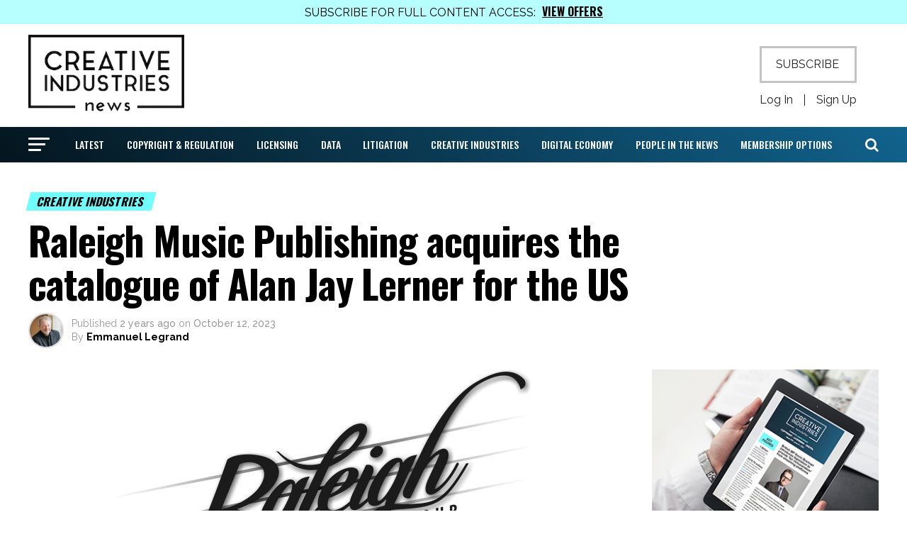

--- FILE ---
content_type: text/html; charset=UTF-8
request_url: https://creativeindustriesnews.com/2023/10/raleigh-music-publishing-acquires-the-catalogue-of-alan-jay-lerner-for-the-us/
body_size: 24655
content:
<!DOCTYPE html>
<html lang="en-US">
<head>
<meta charset="UTF-8" >
<meta name="viewport" id="viewport" content="width=device-width, initial-scale=1.0, maximum-scale=1.0, minimum-scale=1.0, user-scalable=no" />
<link rel="pingback" href="https://creativeindustriesnews.com/xmlrpc.php" />
<meta property="og:type" content="article" />
					<meta property="og:image" content="https://creativeindustriesnews.com/wp-content/uploads/2023/10/Logo_Raleigh-Music-Publishing-1000x600.jpg" />
		<meta name="twitter:image" content="https://creativeindustriesnews.com/wp-content/uploads/2023/10/Logo_Raleigh-Music-Publishing-1000x600.jpg" />
	<meta property="og:url" content="https://creativeindustriesnews.com/2023/10/raleigh-music-publishing-acquires-the-catalogue-of-alan-jay-lerner-for-the-us/" />
<meta property="og:title" content="Raleigh Music Publishing acquires the catalogue of Alan Jay Lerner for the US" />
<meta property="og:description" content="Raleigh Music Publishing have acquired for the United States the catalogue of American lyricist and librettist Alan Jay Lerner, in a deal that includes compositions from the Golden Age of Broadway and Hollywood. Terms of the agreement were not disclosed. Liza Lerner, one of Alan Jay Lerner’s daughters, on behalf of the Lerner family, said: [&hellip;]" />
<meta name="twitter:card" content="summary_large_image">
<meta name="twitter:url" content="https://creativeindustriesnews.com/2023/10/raleigh-music-publishing-acquires-the-catalogue-of-alan-jay-lerner-for-the-us/">
<meta name="twitter:title" content="Raleigh Music Publishing acquires the catalogue of Alan Jay Lerner for the US">
<meta name="twitter:description" content="Raleigh Music Publishing have acquired for the United States the catalogue of American lyricist and librettist Alan Jay Lerner, in a deal that includes compositions from the Golden Age of Broadway and Hollywood. Terms of the agreement were not disclosed. Liza Lerner, one of Alan Jay Lerner’s daughters, on behalf of the Lerner family, said: [&hellip;]">
<title>Raleigh Music Publishing acquires the catalogue of Alan Jay Lerner for the US &#8211; Creative Industries News</title>
<meta name='robots' content='max-image-preview:large' />
<link rel='dns-prefetch' href='//fonts.googleapis.com' />
<link rel="alternate" type="application/rss+xml" title="Creative Industries News &raquo; Feed" href="https://creativeindustriesnews.com/feed/" />
<link rel="alternate" type="application/rss+xml" title="Creative Industries News &raquo; Comments Feed" href="https://creativeindustriesnews.com/comments/feed/" />
<link rel="alternate" type="application/rss+xml" title="Creative Industries News &raquo; Raleigh Music Publishing acquires the catalogue of Alan Jay Lerner for the US Comments Feed" href="https://creativeindustriesnews.com/2023/10/raleigh-music-publishing-acquires-the-catalogue-of-alan-jay-lerner-for-the-us/feed/" />
<link rel="alternate" title="oEmbed (JSON)" type="application/json+oembed" href="https://creativeindustriesnews.com/wp-json/oembed/1.0/embed?url=https%3A%2F%2Fcreativeindustriesnews.com%2F2023%2F10%2Fraleigh-music-publishing-acquires-the-catalogue-of-alan-jay-lerner-for-the-us%2F" />
<link rel="alternate" title="oEmbed (XML)" type="text/xml+oembed" href="https://creativeindustriesnews.com/wp-json/oembed/1.0/embed?url=https%3A%2F%2Fcreativeindustriesnews.com%2F2023%2F10%2Fraleigh-music-publishing-acquires-the-catalogue-of-alan-jay-lerner-for-the-us%2F&#038;format=xml" />
<style id='wp-img-auto-sizes-contain-inline-css' type='text/css'>
img:is([sizes=auto i],[sizes^="auto," i]){contain-intrinsic-size:3000px 1500px}
/*# sourceURL=wp-img-auto-sizes-contain-inline-css */
</style>
<style id='wp-block-paragraph-inline-css' type='text/css'>
.is-small-text{font-size:.875em}.is-regular-text{font-size:1em}.is-large-text{font-size:2.25em}.is-larger-text{font-size:3em}.has-drop-cap:not(:focus):first-letter{float:left;font-size:8.4em;font-style:normal;font-weight:100;line-height:.68;margin:.05em .1em 0 0;text-transform:uppercase}body.rtl .has-drop-cap:not(:focus):first-letter{float:none;margin-left:.1em}p.has-drop-cap.has-background{overflow:hidden}:root :where(p.has-background){padding:1.25em 2.375em}:where(p.has-text-color:not(.has-link-color)) a{color:inherit}p.has-text-align-left[style*="writing-mode:vertical-lr"],p.has-text-align-right[style*="writing-mode:vertical-rl"]{rotate:180deg}
/*# sourceURL=https://creativeindustriesnews.com/wp-includes/blocks/paragraph/style.min.css */
</style>
<style id='wp-block-image-inline-css' type='text/css'>
.wp-block-image>a,.wp-block-image>figure>a{display:inline-block}.wp-block-image img{box-sizing:border-box;height:auto;max-width:100%;vertical-align:bottom}@media not (prefers-reduced-motion){.wp-block-image img.hide{visibility:hidden}.wp-block-image img.show{animation:show-content-image .4s}}.wp-block-image[style*=border-radius] img,.wp-block-image[style*=border-radius]>a{border-radius:inherit}.wp-block-image.has-custom-border img{box-sizing:border-box}.wp-block-image.aligncenter{text-align:center}.wp-block-image.alignfull>a,.wp-block-image.alignwide>a{width:100%}.wp-block-image.alignfull img,.wp-block-image.alignwide img{height:auto;width:100%}.wp-block-image .aligncenter,.wp-block-image .alignleft,.wp-block-image .alignright,.wp-block-image.aligncenter,.wp-block-image.alignleft,.wp-block-image.alignright{display:table}.wp-block-image .aligncenter>figcaption,.wp-block-image .alignleft>figcaption,.wp-block-image .alignright>figcaption,.wp-block-image.aligncenter>figcaption,.wp-block-image.alignleft>figcaption,.wp-block-image.alignright>figcaption{caption-side:bottom;display:table-caption}.wp-block-image .alignleft{float:left;margin:.5em 1em .5em 0}.wp-block-image .alignright{float:right;margin:.5em 0 .5em 1em}.wp-block-image .aligncenter{margin-left:auto;margin-right:auto}.wp-block-image :where(figcaption){margin-bottom:1em;margin-top:.5em}.wp-block-image.is-style-circle-mask img{border-radius:9999px}@supports ((-webkit-mask-image:none) or (mask-image:none)) or (-webkit-mask-image:none){.wp-block-image.is-style-circle-mask img{border-radius:0;-webkit-mask-image:url('data:image/svg+xml;utf8,<svg viewBox="0 0 100 100" xmlns="http://www.w3.org/2000/svg"><circle cx="50" cy="50" r="50"/></svg>');mask-image:url('data:image/svg+xml;utf8,<svg viewBox="0 0 100 100" xmlns="http://www.w3.org/2000/svg"><circle cx="50" cy="50" r="50"/></svg>');mask-mode:alpha;-webkit-mask-position:center;mask-position:center;-webkit-mask-repeat:no-repeat;mask-repeat:no-repeat;-webkit-mask-size:contain;mask-size:contain}}:root :where(.wp-block-image.is-style-rounded img,.wp-block-image .is-style-rounded img){border-radius:9999px}.wp-block-image figure{margin:0}.wp-lightbox-container{display:flex;flex-direction:column;position:relative}.wp-lightbox-container img{cursor:zoom-in}.wp-lightbox-container img:hover+button{opacity:1}.wp-lightbox-container button{align-items:center;backdrop-filter:blur(16px) saturate(180%);background-color:#5a5a5a40;border:none;border-radius:4px;cursor:zoom-in;display:flex;height:20px;justify-content:center;opacity:0;padding:0;position:absolute;right:16px;text-align:center;top:16px;width:20px;z-index:100}@media not (prefers-reduced-motion){.wp-lightbox-container button{transition:opacity .2s ease}}.wp-lightbox-container button:focus-visible{outline:3px auto #5a5a5a40;outline:3px auto -webkit-focus-ring-color;outline-offset:3px}.wp-lightbox-container button:hover{cursor:pointer;opacity:1}.wp-lightbox-container button:focus{opacity:1}.wp-lightbox-container button:focus,.wp-lightbox-container button:hover,.wp-lightbox-container button:not(:hover):not(:active):not(.has-background){background-color:#5a5a5a40;border:none}.wp-lightbox-overlay{box-sizing:border-box;cursor:zoom-out;height:100vh;left:0;overflow:hidden;position:fixed;top:0;visibility:hidden;width:100%;z-index:100000}.wp-lightbox-overlay .close-button{align-items:center;cursor:pointer;display:flex;justify-content:center;min-height:40px;min-width:40px;padding:0;position:absolute;right:calc(env(safe-area-inset-right) + 16px);top:calc(env(safe-area-inset-top) + 16px);z-index:5000000}.wp-lightbox-overlay .close-button:focus,.wp-lightbox-overlay .close-button:hover,.wp-lightbox-overlay .close-button:not(:hover):not(:active):not(.has-background){background:none;border:none}.wp-lightbox-overlay .lightbox-image-container{height:var(--wp--lightbox-container-height);left:50%;overflow:hidden;position:absolute;top:50%;transform:translate(-50%,-50%);transform-origin:top left;width:var(--wp--lightbox-container-width);z-index:9999999999}.wp-lightbox-overlay .wp-block-image{align-items:center;box-sizing:border-box;display:flex;height:100%;justify-content:center;margin:0;position:relative;transform-origin:0 0;width:100%;z-index:3000000}.wp-lightbox-overlay .wp-block-image img{height:var(--wp--lightbox-image-height);min-height:var(--wp--lightbox-image-height);min-width:var(--wp--lightbox-image-width);width:var(--wp--lightbox-image-width)}.wp-lightbox-overlay .wp-block-image figcaption{display:none}.wp-lightbox-overlay button{background:none;border:none}.wp-lightbox-overlay .scrim{background-color:#fff;height:100%;opacity:.9;position:absolute;width:100%;z-index:2000000}.wp-lightbox-overlay.active{visibility:visible}@media not (prefers-reduced-motion){.wp-lightbox-overlay.active{animation:turn-on-visibility .25s both}.wp-lightbox-overlay.active img{animation:turn-on-visibility .35s both}.wp-lightbox-overlay.show-closing-animation:not(.active){animation:turn-off-visibility .35s both}.wp-lightbox-overlay.show-closing-animation:not(.active) img{animation:turn-off-visibility .25s both}.wp-lightbox-overlay.zoom.active{animation:none;opacity:1;visibility:visible}.wp-lightbox-overlay.zoom.active .lightbox-image-container{animation:lightbox-zoom-in .4s}.wp-lightbox-overlay.zoom.active .lightbox-image-container img{animation:none}.wp-lightbox-overlay.zoom.active .scrim{animation:turn-on-visibility .4s forwards}.wp-lightbox-overlay.zoom.show-closing-animation:not(.active){animation:none}.wp-lightbox-overlay.zoom.show-closing-animation:not(.active) .lightbox-image-container{animation:lightbox-zoom-out .4s}.wp-lightbox-overlay.zoom.show-closing-animation:not(.active) .lightbox-image-container img{animation:none}.wp-lightbox-overlay.zoom.show-closing-animation:not(.active) .scrim{animation:turn-off-visibility .4s forwards}}@keyframes show-content-image{0%{visibility:hidden}99%{visibility:hidden}to{visibility:visible}}@keyframes turn-on-visibility{0%{opacity:0}to{opacity:1}}@keyframes turn-off-visibility{0%{opacity:1;visibility:visible}99%{opacity:0;visibility:visible}to{opacity:0;visibility:hidden}}@keyframes lightbox-zoom-in{0%{transform:translate(calc((-100vw + var(--wp--lightbox-scrollbar-width))/2 + var(--wp--lightbox-initial-left-position)),calc(-50vh + var(--wp--lightbox-initial-top-position))) scale(var(--wp--lightbox-scale))}to{transform:translate(-50%,-50%) scale(1)}}@keyframes lightbox-zoom-out{0%{transform:translate(-50%,-50%) scale(1);visibility:visible}99%{visibility:visible}to{transform:translate(calc((-100vw + var(--wp--lightbox-scrollbar-width))/2 + var(--wp--lightbox-initial-left-position)),calc(-50vh + var(--wp--lightbox-initial-top-position))) scale(var(--wp--lightbox-scale));visibility:hidden}}
/*# sourceURL=https://creativeindustriesnews.com/wp-includes/blocks/image/style.min.css */
</style>
<link rel='stylesheet' id='mp-theme-css' href='https://creativeindustriesnews.com/wp-content/plugins/memberpress/css/ui/theme.css?ver=1.12.11' type='text/css' media='all' />
<link rel='stylesheet' id='dashicons-css' href='https://creativeindustriesnews.com/wp-includes/css/dashicons.min.css?ver=6.9' type='text/css' media='all' />
<link rel='stylesheet' id='mp-login-css-css' href='https://creativeindustriesnews.com/wp-content/plugins/memberpress/css/ui/login.css?ver=1.12.11' type='text/css' media='all' />
<style id='wp-emoji-styles-inline-css' type='text/css'>

	img.wp-smiley, img.emoji {
		display: inline !important;
		border: none !important;
		box-shadow: none !important;
		height: 1em !important;
		width: 1em !important;
		margin: 0 0.07em !important;
		vertical-align: -0.1em !important;
		background: none !important;
		padding: 0 !important;
	}
/*# sourceURL=wp-emoji-styles-inline-css */
</style>
<style id='wp-block-library-inline-css' type='text/css'>
:root{--wp-block-synced-color:#7a00df;--wp-block-synced-color--rgb:122,0,223;--wp-bound-block-color:var(--wp-block-synced-color);--wp-editor-canvas-background:#ddd;--wp-admin-theme-color:#007cba;--wp-admin-theme-color--rgb:0,124,186;--wp-admin-theme-color-darker-10:#006ba1;--wp-admin-theme-color-darker-10--rgb:0,107,160.5;--wp-admin-theme-color-darker-20:#005a87;--wp-admin-theme-color-darker-20--rgb:0,90,135;--wp-admin-border-width-focus:2px}@media (min-resolution:192dpi){:root{--wp-admin-border-width-focus:1.5px}}.wp-element-button{cursor:pointer}:root .has-very-light-gray-background-color{background-color:#eee}:root .has-very-dark-gray-background-color{background-color:#313131}:root .has-very-light-gray-color{color:#eee}:root .has-very-dark-gray-color{color:#313131}:root .has-vivid-green-cyan-to-vivid-cyan-blue-gradient-background{background:linear-gradient(135deg,#00d084,#0693e3)}:root .has-purple-crush-gradient-background{background:linear-gradient(135deg,#34e2e4,#4721fb 50%,#ab1dfe)}:root .has-hazy-dawn-gradient-background{background:linear-gradient(135deg,#faaca8,#dad0ec)}:root .has-subdued-olive-gradient-background{background:linear-gradient(135deg,#fafae1,#67a671)}:root .has-atomic-cream-gradient-background{background:linear-gradient(135deg,#fdd79a,#004a59)}:root .has-nightshade-gradient-background{background:linear-gradient(135deg,#330968,#31cdcf)}:root .has-midnight-gradient-background{background:linear-gradient(135deg,#020381,#2874fc)}:root{--wp--preset--font-size--normal:16px;--wp--preset--font-size--huge:42px}.has-regular-font-size{font-size:1em}.has-larger-font-size{font-size:2.625em}.has-normal-font-size{font-size:var(--wp--preset--font-size--normal)}.has-huge-font-size{font-size:var(--wp--preset--font-size--huge)}.has-text-align-center{text-align:center}.has-text-align-left{text-align:left}.has-text-align-right{text-align:right}.has-fit-text{white-space:nowrap!important}#end-resizable-editor-section{display:none}.aligncenter{clear:both}.items-justified-left{justify-content:flex-start}.items-justified-center{justify-content:center}.items-justified-right{justify-content:flex-end}.items-justified-space-between{justify-content:space-between}.screen-reader-text{border:0;clip-path:inset(50%);height:1px;margin:-1px;overflow:hidden;padding:0;position:absolute;width:1px;word-wrap:normal!important}.screen-reader-text:focus{background-color:#ddd;clip-path:none;color:#444;display:block;font-size:1em;height:auto;left:5px;line-height:normal;padding:15px 23px 14px;text-decoration:none;top:5px;width:auto;z-index:100000}html :where(.has-border-color){border-style:solid}html :where([style*=border-top-color]){border-top-style:solid}html :where([style*=border-right-color]){border-right-style:solid}html :where([style*=border-bottom-color]){border-bottom-style:solid}html :where([style*=border-left-color]){border-left-style:solid}html :where([style*=border-width]){border-style:solid}html :where([style*=border-top-width]){border-top-style:solid}html :where([style*=border-right-width]){border-right-style:solid}html :where([style*=border-bottom-width]){border-bottom-style:solid}html :where([style*=border-left-width]){border-left-style:solid}html :where(img[class*=wp-image-]){height:auto;max-width:100%}:where(figure){margin:0 0 1em}html :where(.is-position-sticky){--wp-admin--admin-bar--position-offset:var(--wp-admin--admin-bar--height,0px)}@media screen and (max-width:600px){html :where(.is-position-sticky){--wp-admin--admin-bar--position-offset:0px}}

/*# sourceURL=wp-block-library-inline-css */
</style><style id='global-styles-inline-css' type='text/css'>
:root{--wp--preset--aspect-ratio--square: 1;--wp--preset--aspect-ratio--4-3: 4/3;--wp--preset--aspect-ratio--3-4: 3/4;--wp--preset--aspect-ratio--3-2: 3/2;--wp--preset--aspect-ratio--2-3: 2/3;--wp--preset--aspect-ratio--16-9: 16/9;--wp--preset--aspect-ratio--9-16: 9/16;--wp--preset--color--black: #000000;--wp--preset--color--cyan-bluish-gray: #abb8c3;--wp--preset--color--white: #ffffff;--wp--preset--color--pale-pink: #f78da7;--wp--preset--color--vivid-red: #cf2e2e;--wp--preset--color--luminous-vivid-orange: #ff6900;--wp--preset--color--luminous-vivid-amber: #fcb900;--wp--preset--color--light-green-cyan: #7bdcb5;--wp--preset--color--vivid-green-cyan: #00d084;--wp--preset--color--pale-cyan-blue: #8ed1fc;--wp--preset--color--vivid-cyan-blue: #0693e3;--wp--preset--color--vivid-purple: #9b51e0;--wp--preset--color--: #444;--wp--preset--gradient--vivid-cyan-blue-to-vivid-purple: linear-gradient(135deg,rgb(6,147,227) 0%,rgb(155,81,224) 100%);--wp--preset--gradient--light-green-cyan-to-vivid-green-cyan: linear-gradient(135deg,rgb(122,220,180) 0%,rgb(0,208,130) 100%);--wp--preset--gradient--luminous-vivid-amber-to-luminous-vivid-orange: linear-gradient(135deg,rgb(252,185,0) 0%,rgb(255,105,0) 100%);--wp--preset--gradient--luminous-vivid-orange-to-vivid-red: linear-gradient(135deg,rgb(255,105,0) 0%,rgb(207,46,46) 100%);--wp--preset--gradient--very-light-gray-to-cyan-bluish-gray: linear-gradient(135deg,rgb(238,238,238) 0%,rgb(169,184,195) 100%);--wp--preset--gradient--cool-to-warm-spectrum: linear-gradient(135deg,rgb(74,234,220) 0%,rgb(151,120,209) 20%,rgb(207,42,186) 40%,rgb(238,44,130) 60%,rgb(251,105,98) 80%,rgb(254,248,76) 100%);--wp--preset--gradient--blush-light-purple: linear-gradient(135deg,rgb(255,206,236) 0%,rgb(152,150,240) 100%);--wp--preset--gradient--blush-bordeaux: linear-gradient(135deg,rgb(254,205,165) 0%,rgb(254,45,45) 50%,rgb(107,0,62) 100%);--wp--preset--gradient--luminous-dusk: linear-gradient(135deg,rgb(255,203,112) 0%,rgb(199,81,192) 50%,rgb(65,88,208) 100%);--wp--preset--gradient--pale-ocean: linear-gradient(135deg,rgb(255,245,203) 0%,rgb(182,227,212) 50%,rgb(51,167,181) 100%);--wp--preset--gradient--electric-grass: linear-gradient(135deg,rgb(202,248,128) 0%,rgb(113,206,126) 100%);--wp--preset--gradient--midnight: linear-gradient(135deg,rgb(2,3,129) 0%,rgb(40,116,252) 100%);--wp--preset--font-size--small: 13px;--wp--preset--font-size--medium: 20px;--wp--preset--font-size--large: 36px;--wp--preset--font-size--x-large: 42px;--wp--preset--spacing--20: 0.44rem;--wp--preset--spacing--30: 0.67rem;--wp--preset--spacing--40: 1rem;--wp--preset--spacing--50: 1.5rem;--wp--preset--spacing--60: 2.25rem;--wp--preset--spacing--70: 3.38rem;--wp--preset--spacing--80: 5.06rem;--wp--preset--shadow--natural: 6px 6px 9px rgba(0, 0, 0, 0.2);--wp--preset--shadow--deep: 12px 12px 50px rgba(0, 0, 0, 0.4);--wp--preset--shadow--sharp: 6px 6px 0px rgba(0, 0, 0, 0.2);--wp--preset--shadow--outlined: 6px 6px 0px -3px rgb(255, 255, 255), 6px 6px rgb(0, 0, 0);--wp--preset--shadow--crisp: 6px 6px 0px rgb(0, 0, 0);}:where(.is-layout-flex){gap: 0.5em;}:where(.is-layout-grid){gap: 0.5em;}body .is-layout-flex{display: flex;}.is-layout-flex{flex-wrap: wrap;align-items: center;}.is-layout-flex > :is(*, div){margin: 0;}body .is-layout-grid{display: grid;}.is-layout-grid > :is(*, div){margin: 0;}:where(.wp-block-columns.is-layout-flex){gap: 2em;}:where(.wp-block-columns.is-layout-grid){gap: 2em;}:where(.wp-block-post-template.is-layout-flex){gap: 1.25em;}:where(.wp-block-post-template.is-layout-grid){gap: 1.25em;}.has-black-color{color: var(--wp--preset--color--black) !important;}.has-cyan-bluish-gray-color{color: var(--wp--preset--color--cyan-bluish-gray) !important;}.has-white-color{color: var(--wp--preset--color--white) !important;}.has-pale-pink-color{color: var(--wp--preset--color--pale-pink) !important;}.has-vivid-red-color{color: var(--wp--preset--color--vivid-red) !important;}.has-luminous-vivid-orange-color{color: var(--wp--preset--color--luminous-vivid-orange) !important;}.has-luminous-vivid-amber-color{color: var(--wp--preset--color--luminous-vivid-amber) !important;}.has-light-green-cyan-color{color: var(--wp--preset--color--light-green-cyan) !important;}.has-vivid-green-cyan-color{color: var(--wp--preset--color--vivid-green-cyan) !important;}.has-pale-cyan-blue-color{color: var(--wp--preset--color--pale-cyan-blue) !important;}.has-vivid-cyan-blue-color{color: var(--wp--preset--color--vivid-cyan-blue) !important;}.has-vivid-purple-color{color: var(--wp--preset--color--vivid-purple) !important;}.has-black-background-color{background-color: var(--wp--preset--color--black) !important;}.has-cyan-bluish-gray-background-color{background-color: var(--wp--preset--color--cyan-bluish-gray) !important;}.has-white-background-color{background-color: var(--wp--preset--color--white) !important;}.has-pale-pink-background-color{background-color: var(--wp--preset--color--pale-pink) !important;}.has-vivid-red-background-color{background-color: var(--wp--preset--color--vivid-red) !important;}.has-luminous-vivid-orange-background-color{background-color: var(--wp--preset--color--luminous-vivid-orange) !important;}.has-luminous-vivid-amber-background-color{background-color: var(--wp--preset--color--luminous-vivid-amber) !important;}.has-light-green-cyan-background-color{background-color: var(--wp--preset--color--light-green-cyan) !important;}.has-vivid-green-cyan-background-color{background-color: var(--wp--preset--color--vivid-green-cyan) !important;}.has-pale-cyan-blue-background-color{background-color: var(--wp--preset--color--pale-cyan-blue) !important;}.has-vivid-cyan-blue-background-color{background-color: var(--wp--preset--color--vivid-cyan-blue) !important;}.has-vivid-purple-background-color{background-color: var(--wp--preset--color--vivid-purple) !important;}.has-black-border-color{border-color: var(--wp--preset--color--black) !important;}.has-cyan-bluish-gray-border-color{border-color: var(--wp--preset--color--cyan-bluish-gray) !important;}.has-white-border-color{border-color: var(--wp--preset--color--white) !important;}.has-pale-pink-border-color{border-color: var(--wp--preset--color--pale-pink) !important;}.has-vivid-red-border-color{border-color: var(--wp--preset--color--vivid-red) !important;}.has-luminous-vivid-orange-border-color{border-color: var(--wp--preset--color--luminous-vivid-orange) !important;}.has-luminous-vivid-amber-border-color{border-color: var(--wp--preset--color--luminous-vivid-amber) !important;}.has-light-green-cyan-border-color{border-color: var(--wp--preset--color--light-green-cyan) !important;}.has-vivid-green-cyan-border-color{border-color: var(--wp--preset--color--vivid-green-cyan) !important;}.has-pale-cyan-blue-border-color{border-color: var(--wp--preset--color--pale-cyan-blue) !important;}.has-vivid-cyan-blue-border-color{border-color: var(--wp--preset--color--vivid-cyan-blue) !important;}.has-vivid-purple-border-color{border-color: var(--wp--preset--color--vivid-purple) !important;}.has-vivid-cyan-blue-to-vivid-purple-gradient-background{background: var(--wp--preset--gradient--vivid-cyan-blue-to-vivid-purple) !important;}.has-light-green-cyan-to-vivid-green-cyan-gradient-background{background: var(--wp--preset--gradient--light-green-cyan-to-vivid-green-cyan) !important;}.has-luminous-vivid-amber-to-luminous-vivid-orange-gradient-background{background: var(--wp--preset--gradient--luminous-vivid-amber-to-luminous-vivid-orange) !important;}.has-luminous-vivid-orange-to-vivid-red-gradient-background{background: var(--wp--preset--gradient--luminous-vivid-orange-to-vivid-red) !important;}.has-very-light-gray-to-cyan-bluish-gray-gradient-background{background: var(--wp--preset--gradient--very-light-gray-to-cyan-bluish-gray) !important;}.has-cool-to-warm-spectrum-gradient-background{background: var(--wp--preset--gradient--cool-to-warm-spectrum) !important;}.has-blush-light-purple-gradient-background{background: var(--wp--preset--gradient--blush-light-purple) !important;}.has-blush-bordeaux-gradient-background{background: var(--wp--preset--gradient--blush-bordeaux) !important;}.has-luminous-dusk-gradient-background{background: var(--wp--preset--gradient--luminous-dusk) !important;}.has-pale-ocean-gradient-background{background: var(--wp--preset--gradient--pale-ocean) !important;}.has-electric-grass-gradient-background{background: var(--wp--preset--gradient--electric-grass) !important;}.has-midnight-gradient-background{background: var(--wp--preset--gradient--midnight) !important;}.has-small-font-size{font-size: var(--wp--preset--font-size--small) !important;}.has-medium-font-size{font-size: var(--wp--preset--font-size--medium) !important;}.has-large-font-size{font-size: var(--wp--preset--font-size--large) !important;}.has-x-large-font-size{font-size: var(--wp--preset--font-size--x-large) !important;}
/*# sourceURL=global-styles-inline-css */
</style>

<style id='classic-theme-styles-inline-css' type='text/css'>
/*! This file is auto-generated */
.wp-block-button__link{color:#fff;background-color:#32373c;border-radius:9999px;box-shadow:none;text-decoration:none;padding:calc(.667em + 2px) calc(1.333em + 2px);font-size:1.125em}.wp-block-file__button{background:#32373c;color:#fff;text-decoration:none}
/*# sourceURL=/wp-includes/css/classic-themes.min.css */
</style>
<link rel='stylesheet' id='mvp-custom-style-css' href='https://creativeindustriesnews.com/wp-content/themes/zox-news/style.css?ver=6.9' type='text/css' media='all' />
<style id='mvp-custom-style-inline-css' type='text/css'>


#mvp-wallpaper {
	background: url() no-repeat 50% 0;
	}

#mvp-foot-copy a {
	color: #008fef;
	}

#mvp-content-main p a,
#mvp-content-main ul a,
#mvp-content-main ol a,
.mvp-post-add-main p a,
.mvp-post-add-main ul a,
.mvp-post-add-main ol a {
	box-shadow: inset 0 -4px 0 #008fef;
	}

#mvp-content-main p a:hover,
#mvp-content-main ul a:hover,
#mvp-content-main ol a:hover,
.mvp-post-add-main p a:hover,
.mvp-post-add-main ul a:hover,
.mvp-post-add-main ol a:hover {
	background: #008fef;
	}

a,
a:visited,
.post-info-name a,
.woocommerce .woocommerce-breadcrumb a {
	color: #008fef;
	}

#mvp-side-wrap a:hover {
	color: #008fef;
	}

.mvp-fly-top:hover,
.mvp-vid-box-wrap,
ul.mvp-soc-mob-list li.mvp-soc-mob-com {
	background: #6ffdff;
	}

nav.mvp-fly-nav-menu ul li.menu-item-has-children:after,
.mvp-feat1-left-wrap span.mvp-cd-cat,
.mvp-widget-feat1-top-story span.mvp-cd-cat,
.mvp-widget-feat2-left-cont span.mvp-cd-cat,
.mvp-widget-dark-feat span.mvp-cd-cat,
.mvp-widget-dark-sub span.mvp-cd-cat,
.mvp-vid-wide-text span.mvp-cd-cat,
.mvp-feat2-top-text span.mvp-cd-cat,
.mvp-feat3-main-story span.mvp-cd-cat,
.mvp-feat3-sub-text span.mvp-cd-cat,
.mvp-feat4-main-text span.mvp-cd-cat,
.woocommerce-message:before,
.woocommerce-info:before,
.woocommerce-message:before {
	color: #6ffdff;
	}

#searchform input,
.mvp-authors-name {
	border-bottom: 1px solid #6ffdff;
	}

.mvp-fly-top:hover {
	border-top: 1px solid #6ffdff;
	border-left: 1px solid #6ffdff;
	border-bottom: 1px solid #6ffdff;
	}

.woocommerce .widget_price_filter .ui-slider .ui-slider-handle,
.woocommerce #respond input#submit.alt,
.woocommerce a.button.alt,
.woocommerce button.button.alt,
.woocommerce input.button.alt,
.woocommerce #respond input#submit.alt:hover,
.woocommerce a.button.alt:hover,
.woocommerce button.button.alt:hover,
.woocommerce input.button.alt:hover {
	background-color: #6ffdff;
	}

.woocommerce-error,
.woocommerce-info,
.woocommerce-message {
	border-top-color: #6ffdff;
	}

ul.mvp-feat1-list-buts li.active span.mvp-feat1-list-but,
span.mvp-widget-home-title,
span.mvp-post-cat,
span.mvp-feat1-pop-head {
	background: #6ffdff;
	}

.woocommerce span.onsale {
	background-color: #6ffdff;
	}

.mvp-widget-feat2-side-more-but,
.woocommerce .star-rating span:before,
span.mvp-prev-next-label,
.mvp-cat-date-wrap .sticky {
	color: #6ffdff !important;
	}

#mvp-main-nav-top,
#mvp-fly-wrap,
.mvp-soc-mob-right,
#mvp-main-nav-small-cont {
	background: #ffffff;
	}

#mvp-main-nav-small .mvp-fly-but-wrap span,
#mvp-main-nav-small .mvp-search-but-wrap span,
.mvp-nav-top-left .mvp-fly-but-wrap span,
#mvp-fly-wrap .mvp-fly-but-wrap span {
	background: #000000;
	}

.mvp-nav-top-right .mvp-nav-search-but,
span.mvp-fly-soc-head,
.mvp-soc-mob-right i,
#mvp-main-nav-small span.mvp-nav-search-but,
#mvp-main-nav-small .mvp-nav-menu ul li a  {
	color: #000000;
	}

#mvp-main-nav-small .mvp-nav-menu ul li.menu-item-has-children a:after {
	border-color: #000000 transparent transparent transparent;
	}

#mvp-nav-top-wrap span.mvp-nav-search-but:hover,
#mvp-main-nav-small span.mvp-nav-search-but:hover {
	color: #6ffdff;
	}

#mvp-nav-top-wrap .mvp-fly-but-wrap:hover span,
#mvp-main-nav-small .mvp-fly-but-wrap:hover span,
span.mvp-woo-cart-num:hover {
	background: #6ffdff;
	}

#mvp-main-nav-bot-cont {
	background: #ffffff;
	}

#mvp-nav-bot-wrap .mvp-fly-but-wrap span,
#mvp-nav-bot-wrap .mvp-search-but-wrap span {
	background: #000000;
	}

#mvp-nav-bot-wrap span.mvp-nav-search-but,
#mvp-nav-bot-wrap .mvp-nav-menu ul li a {
	color: #000000;
	}

#mvp-nav-bot-wrap .mvp-nav-menu ul li.menu-item-has-children a:after {
	border-color: #000000 transparent transparent transparent;
	}

.mvp-nav-menu ul li:hover a {
	border-bottom: 5px solid #6ffdff;
	}

#mvp-nav-bot-wrap .mvp-fly-but-wrap:hover span {
	background: #6ffdff;
	}

#mvp-nav-bot-wrap span.mvp-nav-search-but:hover {
	color: #6ffdff;
	}

body,
.mvp-feat1-feat-text p,
.mvp-feat2-top-text p,
.mvp-feat3-main-text p,
.mvp-feat3-sub-text p,
#searchform input,
.mvp-author-info-text,
span.mvp-post-excerpt,
.mvp-nav-menu ul li ul.sub-menu li a,
nav.mvp-fly-nav-menu ul li a,
.mvp-ad-label,
span.mvp-feat-caption,
.mvp-post-tags a,
.mvp-post-tags a:visited,
span.mvp-author-box-name a,
#mvp-author-box-text p,
.mvp-post-gallery-text p,
ul.mvp-soc-mob-list li span,
#comments,
h3#reply-title,
h2.comments,
#mvp-foot-copy p,
span.mvp-fly-soc-head,
.mvp-post-tags-header,
span.mvp-prev-next-label,
span.mvp-post-add-link-but,
#mvp-comments-button a,
#mvp-comments-button span.mvp-comment-but-text,
.woocommerce ul.product_list_widget span.product-title,
.woocommerce ul.product_list_widget li a,
.woocommerce #reviews #comments ol.commentlist li .comment-text p.meta,
.woocommerce div.product p.price,
.woocommerce div.product p.price ins,
.woocommerce div.product p.price del,
.woocommerce ul.products li.product .price del,
.woocommerce ul.products li.product .price ins,
.woocommerce ul.products li.product .price,
.woocommerce #respond input#submit,
.woocommerce a.button,
.woocommerce button.button,
.woocommerce input.button,
.woocommerce .widget_price_filter .price_slider_amount .button,
.woocommerce span.onsale,
.woocommerce-review-link,
#woo-content p.woocommerce-result-count,
.woocommerce div.product .woocommerce-tabs ul.tabs li a,
a.mvp-inf-more-but,
span.mvp-cont-read-but,
span.mvp-cd-cat,
span.mvp-cd-date,
.mvp-feat4-main-text p,
span.mvp-woo-cart-num,
span.mvp-widget-home-title2,
.wp-caption,
#mvp-content-main p.wp-caption-text,
.gallery-caption,
.mvp-post-add-main p.wp-caption-text,
#bbpress-forums,
#bbpress-forums p,
.protected-post-form input,
#mvp-feat6-text p {
	font-family: 'Raleway', sans-serif;
	}

.mvp-blog-story-text p,
span.mvp-author-page-desc,
#mvp-404 p,
.mvp-widget-feat1-bot-text p,
.mvp-widget-feat2-left-text p,
.mvp-flex-story-text p,
.mvp-search-text p,
#mvp-content-main p,
.mvp-post-add-main p,
#mvp-content-main ul li,
#mvp-content-main ol li,
.rwp-summary,
.rwp-u-review__comment,
.mvp-feat5-mid-main-text p,
.mvp-feat5-small-main-text p,
#mvp-content-main .wp-block-button__link,
.wp-block-audio figcaption,
.wp-block-video figcaption,
.wp-block-embed figcaption,
.wp-block-verse pre,
pre.wp-block-verse {
	font-family: 'Raleway', sans-serif;
	}

.mvp-nav-menu ul li a,
#mvp-foot-menu ul li a {
	font-family: 'Oswald', sans-serif;
	}


.mvp-feat1-sub-text h2,
.mvp-feat1-pop-text h2,
.mvp-feat1-list-text h2,
.mvp-widget-feat1-top-text h2,
.mvp-widget-feat1-bot-text h2,
.mvp-widget-dark-feat-text h2,
.mvp-widget-dark-sub-text h2,
.mvp-widget-feat2-left-text h2,
.mvp-widget-feat2-right-text h2,
.mvp-blog-story-text h2,
.mvp-flex-story-text h2,
.mvp-vid-wide-more-text p,
.mvp-prev-next-text p,
.mvp-related-text,
.mvp-post-more-text p,
h2.mvp-authors-latest a,
.mvp-feat2-bot-text h2,
.mvp-feat3-sub-text h2,
.mvp-feat3-main-text h2,
.mvp-feat4-main-text h2,
.mvp-feat5-text h2,
.mvp-feat5-mid-main-text h2,
.mvp-feat5-small-main-text h2,
.mvp-feat5-mid-sub-text h2,
#mvp-feat6-text h2,
.alp-related-posts-wrapper .alp-related-post .post-title {
	font-family: 'Oswald', sans-serif;
	}

.mvp-feat2-top-text h2,
.mvp-feat1-feat-text h2,
h1.mvp-post-title,
h1.mvp-post-title-wide,
.mvp-drop-nav-title h4,
#mvp-content-main blockquote p,
.mvp-post-add-main blockquote p,
#mvp-content-main p.has-large-font-size,
#mvp-404 h1,
#woo-content h1.page-title,
.woocommerce div.product .product_title,
.woocommerce ul.products li.product h3,
.alp-related-posts .current .post-title {
	font-family: 'Oswald', sans-serif;
	}

span.mvp-feat1-pop-head,
.mvp-feat1-pop-text:before,
span.mvp-feat1-list-but,
span.mvp-widget-home-title,
.mvp-widget-feat2-side-more,
span.mvp-post-cat,
span.mvp-page-head,
h1.mvp-author-top-head,
.mvp-authors-name,
#mvp-content-main h1,
#mvp-content-main h2,
#mvp-content-main h3,
#mvp-content-main h4,
#mvp-content-main h5,
#mvp-content-main h6,
.woocommerce .related h2,
.woocommerce div.product .woocommerce-tabs .panel h2,
.woocommerce div.product .product_title,
.mvp-feat5-side-list .mvp-feat1-list-img:after {
	font-family: 'Oswald', sans-serif;
	}

	

	.mvp-nav-links {
		display: none;
		}
		

	@media screen and (max-width: 479px) {
		.single #mvp-content-body-top {
			max-height: 400px;
			}
		.single .mvp-cont-read-but-wrap {
			display: inline;
			}
		}
		

	.alp-advert {
		display: none;
	}
	.alp-related-posts-wrapper .alp-related-posts .current {
		margin: 0 0 10px;
	}
		
/*# sourceURL=mvp-custom-style-inline-css */
</style>
<link rel='stylesheet' id='fontawesome-child-css' href='https://creativeindustriesnews.com/wp-content/themes/zox-news-child/font-awesome/css/font-awesome.css?ver=6.9' type='text/css' media='all' />
<link rel='stylesheet' id='mvp-custom-child-style-css' href='https://creativeindustriesnews.com/wp-content/themes/zox-news-child/style.css?ver=1.0.3' type='text/css' media='all' />
<link rel='stylesheet' id='mvp-reset-css' href='https://creativeindustriesnews.com/wp-content/themes/zox-news/css/reset.css?ver=6.9' type='text/css' media='all' />
<link rel='stylesheet' id='fontawesome-css' href='https://creativeindustriesnews.com/wp-content/themes/zox-news-child/font-awesome/css/font-awesome.css?ver=6.9' type='text/css' media='all' />
<link rel='stylesheet' id='mvp-fonts-css' href='//fonts.googleapis.com/css?family=Roboto%3A300%2C400%2C700%2C900%7COswald%3A400%2C700%7CAdvent+Pro%3A700%7COpen+Sans%3A700%7CAnton%3A400Oswald%3A100%2C200%2C300%2C400%2C500%2C600%2C700%2C800%2C900%7COswald%3A100%2C200%2C300%2C400%2C500%2C600%2C700%2C800%2C900%7COswald%3A100%2C200%2C300%2C400%2C500%2C600%2C700%2C800%2C900%7CRaleway%3A100%2C200%2C300%2C400%2C500%2C600%2C700%2C800%2C900%7CRaleway%3A100%2C200%2C300%2C400%2C500%2C600%2C700%2C800%2C900%7COswald%3A100%2C200%2C300%2C400%2C500%2C600%2C700%2C800%2C900%26subset%3Dlatin%2Clatin-ext%2Ccyrillic%2Ccyrillic-ext%2Cgreek-ext%2Cgreek%2Cvietnamese' type='text/css' media='all' />
<link rel='stylesheet' id='mvp-media-queries-css' href='https://creativeindustriesnews.com/wp-content/themes/zox-news/css/media-queries.css?ver=6.9' type='text/css' media='all' />
<script type="text/javascript" src="https://creativeindustriesnews.com/wp-includes/js/jquery/jquery.min.js?ver=3.7.1" id="jquery-core-js"></script>
<script type="text/javascript" src="https://creativeindustriesnews.com/wp-includes/js/jquery/jquery-migrate.min.js?ver=3.4.1" id="jquery-migrate-js"></script>
<script type="text/javascript" src="https://creativeindustriesnews.com/wp-includes/js/underscore.min.js?ver=1.13.7" id="underscore-js"></script>
<script type="text/javascript" src="https://creativeindustriesnews.com/wp-includes/js/dist/hooks.min.js?ver=dd5603f07f9220ed27f1" id="wp-hooks-js"></script>
<script type="text/javascript" src="https://creativeindustriesnews.com/wp-includes/js/dist/i18n.min.js?ver=c26c3dc7bed366793375" id="wp-i18n-js"></script>
<script type="text/javascript" id="wp-i18n-js-after">
/* <![CDATA[ */
wp.i18n.setLocaleData( { 'text direction\u0004ltr': [ 'ltr' ] } );
//# sourceURL=wp-i18n-js-after
/* ]]> */
</script>
<script type="text/javascript" src="https://creativeindustriesnews.com/wp-content/plugins/memberpress/js/login.js?ver=1.12.11" id="mepr-login-js-js"></script>
<link rel="https://api.w.org/" href="https://creativeindustriesnews.com/wp-json/" /><link rel="alternate" title="JSON" type="application/json" href="https://creativeindustriesnews.com/wp-json/wp/v2/posts/25416" /><link rel="EditURI" type="application/rsd+xml" title="RSD" href="https://creativeindustriesnews.com/xmlrpc.php?rsd" />
<meta name="generator" content="WordPress 6.9" />
<link rel="canonical" href="https://creativeindustriesnews.com/2023/10/raleigh-music-publishing-acquires-the-catalogue-of-alan-jay-lerner-for-the-us/" />
<link rel='shortlink' href='https://creativeindustriesnews.com/?p=25416' />
<link rel="icon" href="https://creativeindustriesnews.com/wp-content/uploads/2021/07/cropped-C-Creative-Industries-News-copy-32x32.jpg" sizes="32x32" />
<link rel="icon" href="https://creativeindustriesnews.com/wp-content/uploads/2021/07/cropped-C-Creative-Industries-News-copy-192x192.jpg" sizes="192x192" />
<link rel="apple-touch-icon" href="https://creativeindustriesnews.com/wp-content/uploads/2021/07/cropped-C-Creative-Industries-News-copy-180x180.jpg" />
<meta name="msapplication-TileImage" content="https://creativeindustriesnews.com/wp-content/uploads/2021/07/cropped-C-Creative-Industries-News-copy-270x270.jpg" />
</head>
<body class="wp-singular post-template-default single single-post postid-25416 single-format-standard wp-embed-responsive wp-theme-zox-news wp-child-theme-zox-news-child">
	<div class="legrand-coupon">SUBSCRIBE FOR FULL CONTENT ACCESS: <a href="/subscribe">VIEW OFFERS</a></div>
<!-- 	<div class="legrand-coupon">25% OFF LeGrand Network Subscription — Limited Time Offer.  <a href="">DETAILS</a></div> -->
	<div id="mvp-fly-wrap">
	<div id="mvp-fly-menu-top" class="left relative">
		<div class="mvp-fly-top-out left relative">
			<div class="mvp-fly-top-in">
				<div id="mvp-fly-logo" class="left relative">
											<a href="https://creativeindustriesnews.com/"><img src="https://creativeindustriesnews.com/wp-content/uploads/2021/07/1-Creative-News-Industries-copy.jpg" alt="Creative Industries News" data-rjs="2" /></a>
									</div><!--mvp-fly-logo-->
			</div><!--mvp-fly-top-in-->
			<div class="mvp-fly-but-wrap mvp-fly-but-menu mvp-fly-but-click">
				<span></span>
				<span></span>
				<span></span>
				<span></span>
			</div><!--mvp-fly-but-wrap-->
		</div><!--mvp-fly-top-out-->
	</div><!--mvp-fly-menu-top-->
	<div id="mvp-fly-menu-wrap">
		<nav class="mvp-fly-nav-menu left relative">
			<div class="menu-main-menu-container"><ul id="menu-main-menu" class="menu"><li id="menu-item-297" class="menu-item menu-item-type-post_type menu-item-object-page menu-item-297"><a href="https://creativeindustriesnews.com/latest-news/">Latest</a></li>
<li id="menu-item-634" class="menu-item menu-item-type-taxonomy menu-item-object-category menu-item-634"><a href="https://creativeindustriesnews.com/category/copyright-regulation/">Copyright &amp; Regulation</a></li>
<li id="menu-item-639" class="menu-item menu-item-type-taxonomy menu-item-object-category menu-item-639"><a href="https://creativeindustriesnews.com/category/licensing/">Licensing</a></li>
<li id="menu-item-636" class="menu-item menu-item-type-taxonomy menu-item-object-category menu-item-636"><a href="https://creativeindustriesnews.com/category/data/">Data</a></li>
<li id="menu-item-4193" class="menu-item menu-item-type-taxonomy menu-item-object-category menu-item-4193"><a href="https://creativeindustriesnews.com/category/litigation/">Litigation</a></li>
<li id="menu-item-635" class="menu-item menu-item-type-taxonomy menu-item-object-category current-post-ancestor current-menu-parent current-post-parent menu-item-635"><a href="https://creativeindustriesnews.com/category/creative-industries/">Creative Industries</a></li>
<li id="menu-item-638" class="menu-item menu-item-type-taxonomy menu-item-object-category menu-item-638"><a href="https://creativeindustriesnews.com/category/digital-economy/">Digital Economy</a></li>
<li id="menu-item-640" class="menu-item menu-item-type-taxonomy menu-item-object-category current-post-ancestor current-menu-parent current-post-parent menu-item-640"><a href="https://creativeindustriesnews.com/category/people/">People in the News</a></li>
<li id="menu-item-4110" class="menu-item menu-item-type-post_type menu-item-object-page menu-item-4110"><a href="https://creativeindustriesnews.com/subscribe/">Membership Options</a></li>
</ul></div>		</nav>
	</div><!--mvp-fly-menu-wrap-->
	<div id="mvp-fly-soc-wrap">
		<span class="mvp-fly-soc-head">Connect with us</span>
		<ul class="mvp-fly-soc-list left relative">
										<li><a href="https://twitter.com/legrandnetwork" target="_blank" class="fa fa-twitter fa-2"></a></li>
																							</ul>
	</div><!--mvp-fly-soc-wrap-->
</div><!--mvp-fly-wrap-->	<div id="mvp-site" class="left relative">
		<div id="mvp-search-wrap">
			<div id="mvp-search-box">
				<form method="get" id="searchform" action="https://creativeindustriesnews.com/">
	<input type="text" name="s" id="s" value="Search" onfocus='if (this.value == "Search") { this.value = ""; }' onblur='if (this.value == "") { this.value = "Search"; }' />
	<input type="hidden" id="searchsubmit" value="Search" />
</form>			</div><!--mvp-search-box-->
			<div class="mvp-search-but-wrap mvp-search-click">
				<span></span>
				<span></span>
			</div><!--mvp-search-but-wrap-->
		</div><!--mvp-search-wrap-->
				<div id="mvp-site-wall" class="left relative">
						<div id="mvp-site-main" class="left relative">
			<header id="mvp-main-head-wrap" class="left relative">
									<nav id="mvp-main-nav-wrap" class="left relative">
						<div id="mvp-main-nav-top" class="left relative">
							<div class="mvp-main-box">
								<div id="mvp-nav-top-wrap" class="left relative">
									<div class="mvp-nav-top-right-out left relative">
										<div class="mvp-nav-top-right-in">
											<div class="mvp-nav-top-cont left relative">
												<div class="mvp-nav-top-left-out relative">
													<div class="mvp-nav-top-left">
														<div class="mvp-nav-soc-wrap">
																																														<a href="https://twitter.com/legrandnetwork" target="_blank"><span class="mvp-nav-soc-but fa fa-twitter fa-2"></span></a>
																																																											</div><!--mvp-nav-soc-wrap-->
														<div class="mvp-fly-but-wrap mvp-fly-but-click left relative">
															<span></span>
															<span></span>
															<span></span>
															<span></span>
														</div><!--mvp-fly-but-wrap-->
													</div><!--mvp-nav-top-left-->
													<div class="mvp-nav-top-left-in">
														<div class="mvp-nav-top-mid left relative" itemscope itemtype="http://schema.org/Organization">
																															<a class="mvp-nav-logo-reg" itemprop="url" href="https://creativeindustriesnews.com/"><img itemprop="logo" src="https://creativeindustriesnews.com/wp-content/uploads/2021/07/1-Creative-News-Industries-copy.jpg" alt="Creative Industries News" data-rjs="2" /></a>
																																														<a class="mvp-nav-logo-small" href="https://creativeindustriesnews.com/"><img src="https://creativeindustriesnews.com/wp-content/uploads/2021/07/1-Creative-News-Industries-copy.jpg" alt="Creative Industries News" data-rjs="2" /></a>
																																														<h2 class="mvp-logo-title">Creative Industries News</h2>
																																														<div class="mvp-drop-nav-title left">
																	<h4>Raleigh Music Publishing acquires the catalogue of Alan Jay Lerner for the US</h4>
																</div><!--mvp-drop-nav-title-->
																													</div><!--mvp-nav-top-mid-->
													</div><!--mvp-nav-top-left-in-->
												</div><!--mvp-nav-top-left-out-->
											</div><!--mvp-nav-top-cont-->
										</div><!--mvp-nav-top-right-in-->
										<div class="mvp-nav-top-right">
                                            <div class="jrc-log-in">
                                            
                                                <a class="jrc-subscribe" href="https://creativeindustriesnews.com/subscribe">SUBSCRIBE</a>

                                                <div class="jrc-log-in-links">

                                                    <a href="https://creativeindustriesnews.com/login">Log In</a>

                                                    <a href="https://creativeindustriesnews.com/subscribe">Sign Up</a>

                                                </div>


                                                                                        </div>
																						<span class="mvp-nav-search-but fa fa-search fa-2 mvp-search-click"></span>
										</div><!--mvp-nav-top-right-->
									</div><!--mvp-nav-top-right-out-->
								</div><!--mvp-nav-top-wrap-->
							</div><!--mvp-main-box-->
						</div><!--mvp-main-nav-top-->
						<div id="mvp-main-nav-bot" class="left relative">
							<div id="mvp-main-nav-bot-cont" class="left">
								<div class="mvp-main-box">
									<div id="mvp-nav-bot-wrap" class="left">
										<div class="mvp-nav-bot-right-out left">
											<div class="mvp-nav-bot-right-in">
												<div class="mvp-nav-bot-cont left">
													<div class="mvp-nav-bot-left-out">
														<div class="mvp-nav-bot-left left relative">
															<div class="mvp-fly-but-wrap mvp-fly-but-click left relative">
																<span></span>
																<span></span>
																<span></span>
																<span></span>
															</div><!--mvp-fly-but-wrap-->
														</div><!--mvp-nav-bot-left-->
														<div class="mvp-nav-bot-left-in">
															<div class="mvp-nav-menu left">
																<div class="menu-main-menu-container"><ul id="menu-main-menu-1" class="menu"><li class="menu-item menu-item-type-post_type menu-item-object-page menu-item-297"><a href="https://creativeindustriesnews.com/latest-news/">Latest</a></li>
<li class="menu-item menu-item-type-taxonomy menu-item-object-category menu-item-634 mvp-mega-dropdown"><a href="https://creativeindustriesnews.com/category/copyright-regulation/">Copyright &amp; Regulation</a><div class="mvp-mega-dropdown"><div class="mvp-main-box"><ul class="mvp-mega-list"><li><a href="https://creativeindustriesnews.com/2026/01/win-calls-on-eu-commissioner-valdis-dombrovskis-to-block-the-acquisition-of-downtown-by-universal-music-group/"><div class="mvp-mega-img"><img width="400" height="240" src="https://creativeindustriesnews.com/wp-content/uploads/2023/02/Logo_WIN-400x240.jpg" class="attachment-mvp-mid-thumb size-mvp-mid-thumb wp-post-image" alt="" decoding="async" loading="lazy" srcset="https://creativeindustriesnews.com/wp-content/uploads/2023/02/Logo_WIN-400x240.jpg 400w, https://creativeindustriesnews.com/wp-content/uploads/2023/02/Logo_WIN-1000x600.jpg 1000w, https://creativeindustriesnews.com/wp-content/uploads/2023/02/Logo_WIN-590x354.jpg 590w" sizes="auto, (max-width: 400px) 100vw, 400px" /></div><p>WIN calls on EU Commissioner Valdis Dombrovskis to &#8220;block&#8221; the acquisition of Downtown by Universal Music Group</p></a></li><li><a href="https://creativeindustriesnews.com/2026/01/cyprus-presidency-of-the-eu-will-support-a-robust-copyright-framework/"><div class="mvp-mega-img"><img width="400" height="240" src="https://creativeindustriesnews.com/wp-content/uploads/2026/01/Logo_Cyprus-presidency-2026-400x240.jpeg" class="attachment-mvp-mid-thumb size-mvp-mid-thumb wp-post-image" alt="" decoding="async" loading="lazy" srcset="https://creativeindustriesnews.com/wp-content/uploads/2026/01/Logo_Cyprus-presidency-2026-400x240.jpeg 400w, https://creativeindustriesnews.com/wp-content/uploads/2026/01/Logo_Cyprus-presidency-2026-590x354.jpeg 590w" sizes="auto, (max-width: 400px) 100vw, 400px" /></div><p>Cyprus Presidency of the EU will support a &#8216;robust copyright framework&#8217;</p></a></li><li><a href="https://creativeindustriesnews.com/2026/01/moldova-officially-joins-creative-europe-as-the-european-commission-evaluates-the-impact-of-the-programme-on-the-sector/"><div class="mvp-mega-img"><img width="400" height="240" src="https://creativeindustriesnews.com/wp-content/uploads/2025/02/Logo_Creative-europe-400x240.jpg" class="attachment-mvp-mid-thumb size-mvp-mid-thumb wp-post-image" alt="" decoding="async" loading="lazy" srcset="https://creativeindustriesnews.com/wp-content/uploads/2025/02/Logo_Creative-europe-400x240.jpg 400w, https://creativeindustriesnews.com/wp-content/uploads/2025/02/Logo_Creative-europe-1000x600.jpg 1000w, https://creativeindustriesnews.com/wp-content/uploads/2025/02/Logo_Creative-europe-590x354.jpg 590w" sizes="auto, (max-width: 400px) 100vw, 400px" /></div><p>Moldova officially joins Creative Europe as the European Commission evaluates the impact of the programme on the sector</p></a></li><li><a href="https://creativeindustriesnews.com/2026/01/korean-association-of-newspapers-opposes-government-plans-to-allow-the-use-of-copyrighted-material-to-train-ai-models/"><div class="mvp-mega-img"><img width="400" height="240" src="https://creativeindustriesnews.com/wp-content/uploads/2023/04/AdobeStock_AI-visualisation-400x240.jpg" class="attachment-mvp-mid-thumb size-mvp-mid-thumb wp-post-image" alt="" decoding="async" loading="lazy" srcset="https://creativeindustriesnews.com/wp-content/uploads/2023/04/AdobeStock_AI-visualisation-400x240.jpg 400w, https://creativeindustriesnews.com/wp-content/uploads/2023/04/AdobeStock_AI-visualisation-1000x600.jpg 1000w, https://creativeindustriesnews.com/wp-content/uploads/2023/04/AdobeStock_AI-visualisation-590x354.jpg 590w" sizes="auto, (max-width: 400px) 100vw, 400px" /></div><p>Korean Association of Newspapers opposes government plans to allow the use of copyrighted material to train AI models</p></a></li><li><a href="https://creativeindustriesnews.com/2026/01/copyright-alliance-adds-recording-academys-kim-alton-and-nmpas-shannon-sorensen-as-at-large-board-members/"><div class="mvp-mega-img"><img width="400" height="240" src="https://creativeindustriesnews.com/wp-content/uploads/2021/12/Logo_Copyright-Alliance-400x240.jpg" class="attachment-mvp-mid-thumb size-mvp-mid-thumb wp-post-image" alt="" decoding="async" loading="lazy" srcset="https://creativeindustriesnews.com/wp-content/uploads/2021/12/Logo_Copyright-Alliance-400x240.jpg 400w, https://creativeindustriesnews.com/wp-content/uploads/2021/12/Logo_Copyright-Alliance-590x354.jpg 590w" sizes="auto, (max-width: 400px) 100vw, 400px" /></div><p>Copyright Alliance adds Recording Academy&#8217;s Kim Alton and NMPA&#8217;s Shannon Sorensen as at-large board members</p></a></li></ul></div></div></li>
<li class="menu-item menu-item-type-taxonomy menu-item-object-category menu-item-639 mvp-mega-dropdown"><a href="https://creativeindustriesnews.com/category/licensing/">Licensing</a><div class="mvp-mega-dropdown"><div class="mvp-main-box"><ul class="mvp-mega-list"><li><a href="https://creativeindustriesnews.com/2026/01/merlin-inks-pact-with-ai-music-company-udio-covering-both-inputs-and-outputs/"><div class="mvp-mega-img"><img width="400" height="240" src="https://creativeindustriesnews.com/wp-content/uploads/2026/01/Logo_Udio-400x240.jpeg" class="attachment-mvp-mid-thumb size-mvp-mid-thumb wp-post-image" alt="" decoding="async" loading="lazy" /></div><p>Merlin inks pact with AI music company Udio ensuring &#8216;fair compensation&#8217;</p></a></li><li><a href="https://creativeindustriesnews.com/2026/01/universal-music-group-and-netease-cloud-music-renew-multi-year-license-agreement/"><div class="mvp-mega-img"><img width="400" height="240" src="https://creativeindustriesnews.com/wp-content/uploads/2026/01/Logo_NetEase-Cloud-Music_UMG-400x240.jpeg" class="attachment-mvp-mid-thumb size-mvp-mid-thumb wp-post-image" alt="" decoding="async" loading="lazy" srcset="https://creativeindustriesnews.com/wp-content/uploads/2026/01/Logo_NetEase-Cloud-Music_UMG-400x240.jpeg 400w, https://creativeindustriesnews.com/wp-content/uploads/2026/01/Logo_NetEase-Cloud-Music_UMG-590x354.jpeg 590w" sizes="auto, (max-width: 400px) 100vw, 400px" /></div><p>Universal Music Group and NetEase Cloud Music renew multi-year license agreement</p></a></li><li><a href="https://creativeindustriesnews.com/2026/01/bmg-combines-all-licensing-units-into-one-new-global-service-sync/"><div class="mvp-mega-img"><img width="400" height="240" src="https://creativeindustriesnews.com/wp-content/uploads/2026/01/Logo_BMG-SYNC-400x240.jpeg" class="attachment-mvp-mid-thumb size-mvp-mid-thumb wp-post-image" alt="" decoding="async" loading="lazy" srcset="https://creativeindustriesnews.com/wp-content/uploads/2026/01/Logo_BMG-SYNC-400x240.jpeg 400w, https://creativeindustriesnews.com/wp-content/uploads/2026/01/Logo_BMG-SYNC-1000x600.jpeg 1000w, https://creativeindustriesnews.com/wp-content/uploads/2026/01/Logo_BMG-SYNC-590x354.jpeg 590w" sizes="auto, (max-width: 400px) 100vw, 400px" /></div><p>BMG combines all licensing units into one new global service, SYNC+</p></a></li><li><a href="https://creativeindustriesnews.com/2026/01/digital-deals-week-2-2026/"><div class="mvp-mega-img"><img width="400" height="240" src="https://creativeindustriesnews.com/wp-content/uploads/2024/08/AdobeStock_Digital-technologies-displayed-400x240.jpg" class="attachment-mvp-mid-thumb size-mvp-mid-thumb wp-post-image" alt="" decoding="async" loading="lazy" srcset="https://creativeindustriesnews.com/wp-content/uploads/2024/08/AdobeStock_Digital-technologies-displayed-400x240.jpg 400w, https://creativeindustriesnews.com/wp-content/uploads/2024/08/AdobeStock_Digital-technologies-displayed-1000x600.jpg 1000w, https://creativeindustriesnews.com/wp-content/uploads/2024/08/AdobeStock_Digital-technologies-displayed-590x354.jpg 590w" sizes="auto, (max-width: 400px) 100vw, 400px" /></div><p>Digital deals — Week 2, 2026</p></a></li><li><a href="https://creativeindustriesnews.com/2026/01/merlin-unveils-its-new-board-as-charlie-lexton-starts-his-mandate-as-ceo/"><div class="mvp-mega-img"><img width="400" height="240" src="https://creativeindustriesnews.com/wp-content/uploads/2022/11/Logo_Merlin_Black-400x240.jpg" class="attachment-mvp-mid-thumb size-mvp-mid-thumb wp-post-image" alt="" decoding="async" loading="lazy" /></div><p>Merlin unveils its new Board as Charlie Lexton starts his mandate as CEO</p></a></li></ul></div></div></li>
<li class="menu-item menu-item-type-taxonomy menu-item-object-category menu-item-636 mvp-mega-dropdown"><a href="https://creativeindustriesnews.com/category/data/">Data</a><div class="mvp-mega-dropdown"><div class="mvp-main-box"><ul class="mvp-mega-list"><li><a href="https://creativeindustriesnews.com/2026/01/the-new-york-times-hannah-poferl-named-chief-data-officer-at-universal-music-group/"><div class="mvp-mega-img"><img width="400" height="240" src="https://creativeindustriesnews.com/wp-content/uploads/2026/01/UMG_Hannah-Poferl_Headshot_Credit-Jordan-Strauss-400x240.jpeg" class="attachment-mvp-mid-thumb size-mvp-mid-thumb wp-post-image" alt="" decoding="async" loading="lazy" srcset="https://creativeindustriesnews.com/wp-content/uploads/2026/01/UMG_Hannah-Poferl_Headshot_Credit-Jordan-Strauss-400x240.jpeg 400w, https://creativeindustriesnews.com/wp-content/uploads/2026/01/UMG_Hannah-Poferl_Headshot_Credit-Jordan-Strauss-1000x600.jpeg 1000w, https://creativeindustriesnews.com/wp-content/uploads/2026/01/UMG_Hannah-Poferl_Headshot_Credit-Jordan-Strauss-590x354.jpeg 590w" sizes="auto, (max-width: 400px) 100vw, 400px" /></div><p>The New York Times&#8217; Hannah Poferl named Chief Data Officer at Universal Music Group</p></a></li><li><a href="https://creativeindustriesnews.com/2026/01/ircam-amplify-joins-music-fights-fraud/"><div class="mvp-mega-img"><img width="400" height="240" src="https://creativeindustriesnews.com/wp-content/uploads/2024/05/Logo_Ircam-Amplify_White-on-black-400x240.jpg" class="attachment-mvp-mid-thumb size-mvp-mid-thumb wp-post-image" alt="" decoding="async" loading="lazy" srcset="https://creativeindustriesnews.com/wp-content/uploads/2024/05/Logo_Ircam-Amplify_White-on-black-400x240.jpg 400w, https://creativeindustriesnews.com/wp-content/uploads/2024/05/Logo_Ircam-Amplify_White-on-black-1000x600.jpg 1000w, https://creativeindustriesnews.com/wp-content/uploads/2024/05/Logo_Ircam-Amplify_White-on-black-590x354.jpg 590w" sizes="auto, (max-width: 400px) 100vw, 400px" /></div><p>Ircam Amplify joins Music Fights Fraud</p></a></li><li><a href="https://creativeindustriesnews.com/2026/01/sourceaudio-partners-with-native-instruments-to-provide-ai-datasets/"><div class="mvp-mega-img"><img width="400" height="240" src="https://creativeindustriesnews.com/wp-content/uploads/2026/01/Logo_SourceAudio_Native-Instruments-400x240.jpeg" class="attachment-mvp-mid-thumb size-mvp-mid-thumb wp-post-image" alt="" decoding="async" loading="lazy" /></div><p>SourceAudio partners with Native Instruments to provide AI datasets</p></a></li><li><a href="https://creativeindustriesnews.com/2025/12/the-boards-of-adami-and-scpp-agree-to-a-joint-data-and-royalty-distribution-tool/"><div class="mvp-mega-img"><img width="400" height="240" src="https://creativeindustriesnews.com/wp-content/uploads/2024/05/Logo_SCPP_ADAMI-400x240.jpg" class="attachment-mvp-mid-thumb size-mvp-mid-thumb wp-post-image" alt="" decoding="async" loading="lazy" srcset="https://creativeindustriesnews.com/wp-content/uploads/2024/05/Logo_SCPP_ADAMI-400x240.jpg 400w, https://creativeindustriesnews.com/wp-content/uploads/2024/05/Logo_SCPP_ADAMI-590x354.jpg 590w" sizes="auto, (max-width: 400px) 100vw, 400px" /></div><p>The boards of ADAMI and SCPP agree to a joint data and royalty distribution tool</p></a></li><li><a href="https://creativeindustriesnews.com/2025/12/cisac-launches-new-service-iswc-ipi-context-search-to-identify-creators-interested-party-information-numbers/"><div class="mvp-mega-img"><img width="400" height="194" src="https://creativeindustriesnews.com/wp-content/uploads/2023/05/Logo_ISWC-Network-400x194.jpg" class="attachment-mvp-mid-thumb size-mvp-mid-thumb wp-post-image" alt="" decoding="async" loading="lazy" /></div><p>CISAC launches new service ISWC IPI Context Search to identify creator&#8217;s Interested Party Information numbers</p></a></li></ul></div></div></li>
<li class="menu-item menu-item-type-taxonomy menu-item-object-category menu-item-4193 mvp-mega-dropdown"><a href="https://creativeindustriesnews.com/category/litigation/">Litigation</a><div class="mvp-mega-dropdown"><div class="mvp-main-box"><ul class="mvp-mega-list"><li><a href="https://creativeindustriesnews.com/2026/01/book-publishers-file-motion-to-join-copyright-infringement-case-against-google/"><div class="mvp-mega-img"><img width="400" height="240" src="https://creativeindustriesnews.com/wp-content/uploads/2023/10/AdobeStock_Open-book-with-a-human-glowing-brain-400x240.jpg" class="attachment-mvp-mid-thumb size-mvp-mid-thumb wp-post-image" alt="" decoding="async" loading="lazy" srcset="https://creativeindustriesnews.com/wp-content/uploads/2023/10/AdobeStock_Open-book-with-a-human-glowing-brain-400x240.jpg 400w, https://creativeindustriesnews.com/wp-content/uploads/2023/10/AdobeStock_Open-book-with-a-human-glowing-brain-1000x600.jpg 1000w, https://creativeindustriesnews.com/wp-content/uploads/2023/10/AdobeStock_Open-book-with-a-human-glowing-brain-590x354.jpg 590w" sizes="auto, (max-width: 400px) 100vw, 400px" /></div><p>Book publishers file motion to join copyright infringement case against Google</p></a></li><li><a href="https://creativeindustriesnews.com/2026/01/nmpa-and-us-music-publishers-hit-by-antitrust-lawsuit-filed-by-x-corp-for-anticompetitive-conduct/"><div class="mvp-mega-img"><img width="400" height="240" src="https://creativeindustriesnews.com/wp-content/uploads/2024/03/AdobeStock_Justice-mallet-and-Sherman-act-400x240.jpg" class="attachment-mvp-mid-thumb size-mvp-mid-thumb wp-post-image" alt="" decoding="async" loading="lazy" srcset="https://creativeindustriesnews.com/wp-content/uploads/2024/03/AdobeStock_Justice-mallet-and-Sherman-act-400x240.jpg 400w, https://creativeindustriesnews.com/wp-content/uploads/2024/03/AdobeStock_Justice-mallet-and-Sherman-act-1000x600.jpg 1000w, https://creativeindustriesnews.com/wp-content/uploads/2024/03/AdobeStock_Justice-mallet-and-Sherman-act-590x354.jpg 590w" sizes="auto, (max-width: 400px) 100vw, 400px" /></div><p>NMPA and US music publishers hit by antitrust lawsuit filed by X Corp for &#8216;anticompetitive conduct&#8217;</p></a></li><li><a href="https://creativeindustriesnews.com/2026/01/new-york-court-rejects-salt-n-pepas-bid-to-reclaim-rights-to-their-recordings/"><div class="mvp-mega-img"><img width="400" height="240" src="https://creativeindustriesnews.com/wp-content/uploads/2023/11/AdobeStock_Jutice-hammer-and-scales-in-background-400x240.jpg" class="attachment-mvp-mid-thumb size-mvp-mid-thumb wp-post-image" alt="" decoding="async" loading="lazy" srcset="https://creativeindustriesnews.com/wp-content/uploads/2023/11/AdobeStock_Jutice-hammer-and-scales-in-background-400x240.jpg 400w, https://creativeindustriesnews.com/wp-content/uploads/2023/11/AdobeStock_Jutice-hammer-and-scales-in-background-1000x600.jpg 1000w, https://creativeindustriesnews.com/wp-content/uploads/2023/11/AdobeStock_Jutice-hammer-and-scales-in-background-590x354.jpg 590w" sizes="auto, (max-width: 400px) 100vw, 400px" /></div><p>New York court rejects Salt-N-Pepa&#8217;s bid to reclaim rights to their recordings</p></a></li><li><a href="https://creativeindustriesnews.com/2026/01/indian-performing-right-society-takes-legal-action-against-hospitality-venues-playing-unlicensed-music/"><div class="mvp-mega-img"><img width="400" height="211" src="https://creativeindustriesnews.com/wp-content/uploads/2021/03/Logo_IPRS-400x211.png" class="attachment-mvp-mid-thumb size-mvp-mid-thumb wp-post-image" alt="" decoding="async" loading="lazy" /></div><p>Indian Performing Right Society takes legal action against hospitality venues playing unlicensed music</p></a></li><li><a href="https://creativeindustriesnews.com/2026/01/appeals-court-rules-in-favour-of-paramount-in-top-gun-infringement-case/"><div class="mvp-mega-img"><img width="400" height="240" src="https://creativeindustriesnews.com/wp-content/uploads/2022/03/AdobeStock_Justice-hammer-400x240.jpg" class="attachment-mvp-mid-thumb size-mvp-mid-thumb wp-post-image" alt="" decoding="async" loading="lazy" srcset="https://creativeindustriesnews.com/wp-content/uploads/2022/03/AdobeStock_Justice-hammer-400x240.jpg 400w, https://creativeindustriesnews.com/wp-content/uploads/2022/03/AdobeStock_Justice-hammer-1000x600.jpg 1000w, https://creativeindustriesnews.com/wp-content/uploads/2022/03/AdobeStock_Justice-hammer-590x354.jpg 590w" sizes="auto, (max-width: 400px) 100vw, 400px" /></div><p>Appeals court rules in favour of Paramount in &#8216;Top Gun&#8217; infringement case</p></a></li></ul></div></div></li>
<li class="menu-item menu-item-type-taxonomy menu-item-object-category current-post-ancestor current-menu-parent current-post-parent menu-item-635 mvp-mega-dropdown"><a href="https://creativeindustriesnews.com/category/creative-industries/">Creative Industries</a><div class="mvp-mega-dropdown"><div class="mvp-main-box"><ul class="mvp-mega-list"><li><a href="https://creativeindustriesnews.com/2026/01/financing-platform-pipeline-launches-with-a-focus-on-independent-music-companies/"><div class="mvp-mega-img"><img width="400" height="240" src="https://creativeindustriesnews.com/wp-content/uploads/2026/01/LoGo_Pipeline-400x240.jpeg" class="attachment-mvp-mid-thumb size-mvp-mid-thumb wp-post-image" alt="" decoding="async" loading="lazy" /></div><p>Financing platform Pipeline launches with a focus on independent music companies</p></a></li><li><a href="https://creativeindustriesnews.com/2026/01/billboards-hannah-karp-named-evp-chief-communications-officer-at-wmg/"><div class="mvp-mega-img"><img width="400" height="240" src="https://creativeindustriesnews.com/wp-content/uploads/2026/01/WMG_Hannah-Karp_Headshot_Credit-Jamiya-Wilson-400x240.jpeg" class="attachment-mvp-mid-thumb size-mvp-mid-thumb wp-post-image" alt="" decoding="async" loading="lazy" srcset="https://creativeindustriesnews.com/wp-content/uploads/2026/01/WMG_Hannah-Karp_Headshot_Credit-Jamiya-Wilson-400x240.jpeg 400w, https://creativeindustriesnews.com/wp-content/uploads/2026/01/WMG_Hannah-Karp_Headshot_Credit-Jamiya-Wilson-1000x600.jpeg 1000w, https://creativeindustriesnews.com/wp-content/uploads/2026/01/WMG_Hannah-Karp_Headshot_Credit-Jamiya-Wilson-590x354.jpeg 590w" sizes="auto, (max-width: 400px) 100vw, 400px" /></div><p>Billboard&#8217;s Hannah Karp named EVP &amp; Chief Communications Officer at WMG</p></a></li><li><a href="https://creativeindustriesnews.com/2026/01/erik-brataas-named-managing-director-of-peermusic-norway-and-head-of-northern-european-administration/"><div class="mvp-mega-img"><img width="400" height="240" src="https://creativeindustriesnews.com/wp-content/uploads/2026/01/peermusic_Erik-Bratass_Headshot_Credit-Andrea-Sevlejordet-400x240.jpeg" class="attachment-mvp-mid-thumb size-mvp-mid-thumb wp-post-image" alt="" decoding="async" loading="lazy" srcset="https://creativeindustriesnews.com/wp-content/uploads/2026/01/peermusic_Erik-Bratass_Headshot_Credit-Andrea-Sevlejordet-400x240.jpeg 400w, https://creativeindustriesnews.com/wp-content/uploads/2026/01/peermusic_Erik-Bratass_Headshot_Credit-Andrea-Sevlejordet-590x354.jpeg 590w" sizes="auto, (max-width: 400px) 100vw, 400px" /></div><p>Erik Brataas named Managing Director of peermusic Norway and Head of Northern European Administration</p></a></li><li><a href="https://creativeindustriesnews.com/2026/01/bruno-crolot-president-of-label-artist-solutions-at-believe-is-leaving-the-company/"><div class="mvp-mega-img"><img width="400" height="240" src="https://creativeindustriesnews.com/wp-content/uploads/2025/06/Spotify_Bruno-Crolot-400x240.jpg" class="attachment-mvp-mid-thumb size-mvp-mid-thumb wp-post-image" alt="" decoding="async" loading="lazy" srcset="https://creativeindustriesnews.com/wp-content/uploads/2025/06/Spotify_Bruno-Crolot-400x240.jpg 400w, https://creativeindustriesnews.com/wp-content/uploads/2025/06/Spotify_Bruno-Crolot-1000x600.jpg 1000w, https://creativeindustriesnews.com/wp-content/uploads/2025/06/Spotify_Bruno-Crolot-590x354.jpg 590w" sizes="auto, (max-width: 400px) 100vw, 400px" /></div><p>Bruno Crolot, President of Label &amp; Artist Solutions at Believe, is leaving the company</p></a></li><li><a href="https://creativeindustriesnews.com/2026/01/notting-hill-music-signs-mouth-culture-to-a-global-publishing-agreement/"><div class="mvp-mega-img"><img width="400" height="240" src="https://creativeindustriesnews.com/wp-content/uploads/2024/04/Logo_Notting-Hill-Music-400x240.jpg" class="attachment-mvp-mid-thumb size-mvp-mid-thumb wp-post-image" alt="" decoding="async" loading="lazy" srcset="https://creativeindustriesnews.com/wp-content/uploads/2024/04/Logo_Notting-Hill-Music-400x240.jpg 400w, https://creativeindustriesnews.com/wp-content/uploads/2024/04/Logo_Notting-Hill-Music-590x354.jpg 590w" sizes="auto, (max-width: 400px) 100vw, 400px" /></div><p>Notting Hill Music signs Mouth Culture to a global publishing agreement</p></a></li></ul></div></div></li>
<li class="menu-item menu-item-type-taxonomy menu-item-object-category menu-item-638 mvp-mega-dropdown"><a href="https://creativeindustriesnews.com/category/digital-economy/">Digital Economy</a><div class="mvp-mega-dropdown"><div class="mvp-main-box"><ul class="mvp-mega-list"><li><a href="https://creativeindustriesnews.com/2026/01/merlin-inks-pact-with-ai-music-company-udio-covering-both-inputs-and-outputs/"><div class="mvp-mega-img"><img width="400" height="240" src="https://creativeindustriesnews.com/wp-content/uploads/2026/01/Logo_Udio-400x240.jpeg" class="attachment-mvp-mid-thumb size-mvp-mid-thumb wp-post-image" alt="" decoding="async" loading="lazy" /></div><p>Merlin inks pact with AI music company Udio ensuring &#8216;fair compensation&#8217;</p></a></li><li><a href="https://creativeindustriesnews.com/2026/01/universal-music-group-and-netease-cloud-music-renew-multi-year-license-agreement/"><div class="mvp-mega-img"><img width="400" height="240" src="https://creativeindustriesnews.com/wp-content/uploads/2026/01/Logo_NetEase-Cloud-Music_UMG-400x240.jpeg" class="attachment-mvp-mid-thumb size-mvp-mid-thumb wp-post-image" alt="" decoding="async" loading="lazy" srcset="https://creativeindustriesnews.com/wp-content/uploads/2026/01/Logo_NetEase-Cloud-Music_UMG-400x240.jpeg 400w, https://creativeindustriesnews.com/wp-content/uploads/2026/01/Logo_NetEase-Cloud-Music_UMG-590x354.jpeg 590w" sizes="auto, (max-width: 400px) 100vw, 400px" /></div><p>Universal Music Group and NetEase Cloud Music renew multi-year license agreement</p></a></li><li><a href="https://creativeindustriesnews.com/2026/01/calendar-week-2-2026/"><div class="mvp-mega-img"><img width="400" height="240" src="https://creativeindustriesnews.com/wp-content/uploads/2024/03/AdobeStock_Calendar-and-a-red-pen-400x240.jpg" class="attachment-mvp-mid-thumb size-mvp-mid-thumb wp-post-image" alt="" decoding="async" loading="lazy" srcset="https://creativeindustriesnews.com/wp-content/uploads/2024/03/AdobeStock_Calendar-and-a-red-pen-400x240.jpg 400w, https://creativeindustriesnews.com/wp-content/uploads/2024/03/AdobeStock_Calendar-and-a-red-pen-1000x600.jpg 1000w, https://creativeindustriesnews.com/wp-content/uploads/2024/03/AdobeStock_Calendar-and-a-red-pen-590x354.jpg 590w" sizes="auto, (max-width: 400px) 100vw, 400px" /></div><p>Calendar — Week 2, 2026</p></a></li><li><a href="https://creativeindustriesnews.com/2026/01/digital-deals-week-2-2026/"><div class="mvp-mega-img"><img width="400" height="240" src="https://creativeindustriesnews.com/wp-content/uploads/2024/08/AdobeStock_Digital-technologies-displayed-400x240.jpg" class="attachment-mvp-mid-thumb size-mvp-mid-thumb wp-post-image" alt="" decoding="async" loading="lazy" srcset="https://creativeindustriesnews.com/wp-content/uploads/2024/08/AdobeStock_Digital-technologies-displayed-400x240.jpg 400w, https://creativeindustriesnews.com/wp-content/uploads/2024/08/AdobeStock_Digital-technologies-displayed-1000x600.jpg 1000w, https://creativeindustriesnews.com/wp-content/uploads/2024/08/AdobeStock_Digital-technologies-displayed-590x354.jpg 590w" sizes="auto, (max-width: 400px) 100vw, 400px" /></div><p>Digital deals — Week 2, 2026</p></a></li><li><a href="https://creativeindustriesnews.com/2026/01/key-figures-week-2-2026/"><div class="mvp-mega-img"><img width="400" height="240" src="https://creativeindustriesnews.com/wp-content/uploads/2026/01/AdobeStock_Numbers-in-black-400x240.jpeg" class="attachment-mvp-mid-thumb size-mvp-mid-thumb wp-post-image" alt="" decoding="async" loading="lazy" srcset="https://creativeindustriesnews.com/wp-content/uploads/2026/01/AdobeStock_Numbers-in-black-400x240.jpeg 400w, https://creativeindustriesnews.com/wp-content/uploads/2026/01/AdobeStock_Numbers-in-black-590x354.jpeg 590w" sizes="auto, (max-width: 400px) 100vw, 400px" /></div><p>Key figures — Week 2, 2026</p></a></li></ul></div></div></li>
<li class="menu-item menu-item-type-taxonomy menu-item-object-category current-post-ancestor current-menu-parent current-post-parent menu-item-640 mvp-mega-dropdown"><a href="https://creativeindustriesnews.com/category/people/">People in the News</a><div class="mvp-mega-dropdown"><div class="mvp-main-box"><ul class="mvp-mega-list"><li><a href="https://creativeindustriesnews.com/2026/01/billboards-hannah-karp-named-evp-chief-communications-officer-at-wmg/"><div class="mvp-mega-img"><img width="400" height="240" src="https://creativeindustriesnews.com/wp-content/uploads/2026/01/WMG_Hannah-Karp_Headshot_Credit-Jamiya-Wilson-400x240.jpeg" class="attachment-mvp-mid-thumb size-mvp-mid-thumb wp-post-image" alt="" decoding="async" loading="lazy" srcset="https://creativeindustriesnews.com/wp-content/uploads/2026/01/WMG_Hannah-Karp_Headshot_Credit-Jamiya-Wilson-400x240.jpeg 400w, https://creativeindustriesnews.com/wp-content/uploads/2026/01/WMG_Hannah-Karp_Headshot_Credit-Jamiya-Wilson-1000x600.jpeg 1000w, https://creativeindustriesnews.com/wp-content/uploads/2026/01/WMG_Hannah-Karp_Headshot_Credit-Jamiya-Wilson-590x354.jpeg 590w" sizes="auto, (max-width: 400px) 100vw, 400px" /></div><p>Billboard&#8217;s Hannah Karp named EVP &amp; Chief Communications Officer at WMG</p></a></li><li><a href="https://creativeindustriesnews.com/2026/01/erik-brataas-named-managing-director-of-peermusic-norway-and-head-of-northern-european-administration/"><div class="mvp-mega-img"><img width="400" height="240" src="https://creativeindustriesnews.com/wp-content/uploads/2026/01/peermusic_Erik-Bratass_Headshot_Credit-Andrea-Sevlejordet-400x240.jpeg" class="attachment-mvp-mid-thumb size-mvp-mid-thumb wp-post-image" alt="" decoding="async" loading="lazy" srcset="https://creativeindustriesnews.com/wp-content/uploads/2026/01/peermusic_Erik-Bratass_Headshot_Credit-Andrea-Sevlejordet-400x240.jpeg 400w, https://creativeindustriesnews.com/wp-content/uploads/2026/01/peermusic_Erik-Bratass_Headshot_Credit-Andrea-Sevlejordet-590x354.jpeg 590w" sizes="auto, (max-width: 400px) 100vw, 400px" /></div><p>Erik Brataas named Managing Director of peermusic Norway and Head of Northern European Administration</p></a></li><li><a href="https://creativeindustriesnews.com/2026/01/bruno-crolot-president-of-label-artist-solutions-at-believe-is-leaving-the-company/"><div class="mvp-mega-img"><img width="400" height="240" src="https://creativeindustriesnews.com/wp-content/uploads/2025/06/Spotify_Bruno-Crolot-400x240.jpg" class="attachment-mvp-mid-thumb size-mvp-mid-thumb wp-post-image" alt="" decoding="async" loading="lazy" srcset="https://creativeindustriesnews.com/wp-content/uploads/2025/06/Spotify_Bruno-Crolot-400x240.jpg 400w, https://creativeindustriesnews.com/wp-content/uploads/2025/06/Spotify_Bruno-Crolot-1000x600.jpg 1000w, https://creativeindustriesnews.com/wp-content/uploads/2025/06/Spotify_Bruno-Crolot-590x354.jpg 590w" sizes="auto, (max-width: 400px) 100vw, 400px" /></div><p>Bruno Crolot, President of Label &amp; Artist Solutions at Believe, is leaving the company</p></a></li><li><a href="https://creativeindustriesnews.com/2026/01/notting-hill-music-signs-mouth-culture-to-a-global-publishing-agreement/"><div class="mvp-mega-img"><img width="400" height="240" src="https://creativeindustriesnews.com/wp-content/uploads/2024/04/Logo_Notting-Hill-Music-400x240.jpg" class="attachment-mvp-mid-thumb size-mvp-mid-thumb wp-post-image" alt="" decoding="async" loading="lazy" srcset="https://creativeindustriesnews.com/wp-content/uploads/2024/04/Logo_Notting-Hill-Music-400x240.jpg 400w, https://creativeindustriesnews.com/wp-content/uploads/2024/04/Logo_Notting-Hill-Music-590x354.jpg 590w" sizes="auto, (max-width: 400px) 100vw, 400px" /></div><p>Notting Hill Music signs Mouth Culture to a global publishing agreement</p></a></li><li><a href="https://creativeindustriesnews.com/2026/01/jeff-toig-promoted-to-ceo-of-us-rights-society-global-music-rights-as-randy-grimmett-becomes-executive-chairman/"><div class="mvp-mega-img"><img width="400" height="240" src="https://creativeindustriesnews.com/wp-content/uploads/2022/10/Logo_Global-Music-Rights_GMR-400x240.jpg" class="attachment-mvp-mid-thumb size-mvp-mid-thumb wp-post-image" alt="" decoding="async" loading="lazy" srcset="https://creativeindustriesnews.com/wp-content/uploads/2022/10/Logo_Global-Music-Rights_GMR-400x240.jpg 400w, https://creativeindustriesnews.com/wp-content/uploads/2022/10/Logo_Global-Music-Rights_GMR-590x354.jpg 590w" sizes="auto, (max-width: 400px) 100vw, 400px" /></div><p>Jeff Toig promoted to CEO of US rights society Global Music Rights as Randy Grimmett becomes Executive Chairman</p></a></li></ul></div></div></li>
<li class="menu-item menu-item-type-post_type menu-item-object-page menu-item-4110"><a href="https://creativeindustriesnews.com/subscribe/">Membership Options</a></li>
</ul></div>															</div><!--mvp-nav-menu-->
														</div><!--mvp-nav-bot-left-in-->
													</div><!--mvp-nav-bot-left-out-->
												</div><!--mvp-nav-bot-cont-->
											</div><!--mvp-nav-bot-right-in-->
											<div class="mvp-nav-bot-right left relative">
												<span class="mvp-nav-search-but fa fa-search fa-2 mvp-search-click"></span>
											</div><!--mvp-nav-bot-right-->
										</div><!--mvp-nav-bot-right-out-->
									</div><!--mvp-nav-bot-wrap-->
								</div><!--mvp-main-nav-bot-cont-->
							</div><!--mvp-main-box-->
						</div><!--mvp-main-nav-bot-->
					</nav><!--mvp-main-nav-wrap-->
							</header><!--mvp-main-head-wrap-->
			<div id="mvp-main-body-wrap" class="left relative">	<article id="mvp-article-wrap" itemscope itemtype="http://schema.org/NewsArticle">
			<meta itemscope itemprop="mainEntityOfPage"  itemType="https://schema.org/WebPage" itemid="https://creativeindustriesnews.com/2023/10/raleigh-music-publishing-acquires-the-catalogue-of-alan-jay-lerner-for-the-us/"/>
						<div id="mvp-article-cont" class="left relative">
			<div class="mvp-main-box">
				<div id="mvp-post-main" class="left relative">
										<header id="mvp-post-head" class="left relative">
						<h3 class="mvp-post-cat left relative"><a class="mvp-post-cat-link" href="https://creativeindustriesnews.com/category/creative-industries/"><span class="mvp-post-cat left">Creative Industries</span></a></h3>
						<h1 class="mvp-post-title left entry-title" itemprop="headline">Raleigh Music Publishing acquires the catalogue of Alan Jay Lerner for the US</h1>
																			<div class="mvp-author-info-wrap left relative">
								<div class="mvp-author-info-thumb left relative">
									<img alt='' src='https://secure.gravatar.com/avatar/69e1e70ac047e8c2440e0b5f5548372b9dad5029d4c8829e399a529c8efddcd0?s=46&#038;d=mm&#038;r=g' srcset='https://secure.gravatar.com/avatar/69e1e70ac047e8c2440e0b5f5548372b9dad5029d4c8829e399a529c8efddcd0?s=92&#038;d=mm&#038;r=g 2x' class='avatar avatar-46 photo' height='46' width='46' decoding='async'/>								</div><!--mvp-author-info-thumb-->
								<div class="mvp-author-info-text left relative">
									<div class="mvp-author-info-date left relative">
										<p>Published</p> <span class="mvp-post-date">2 years ago</span> <p>on</p> <span class="mvp-post-date updated"><time class="post-date updated" itemprop="datePublished" datetime="2023-10-12">October 12, 2023</time></span>
										<meta itemprop="dateModified" content="2023-10-12 7:00 pm"/>
									</div><!--mvp-author-info-date-->
									<div class="mvp-author-info-name left relative" itemprop="author" itemscope itemtype="https://schema.org/Person">
										<p>By</p> <span class="author-name vcard fn author" itemprop="name"><a href="https://creativeindustriesnews.com/author/legrandnetwork/" title="Posts by Emmanuel Legrand" rel="author">Emmanuel Legrand</a></span> 									</div><!--mvp-author-info-name-->
								</div><!--mvp-author-info-text-->
							</div><!--mvp-author-info-wrap-->
											</header>
										<div class="mvp-post-main-out left relative">
						<div class="mvp-post-main-in">
							<div id="mvp-post-content" class="left relative">
																																																														<div id="mvp-post-feat-img" class="left relative mvp-post-feat-img-wide2" itemprop="image" itemscope itemtype="https://schema.org/ImageObject">
												<img width="599" height="316" src="https://creativeindustriesnews.com/wp-content/uploads/2023/10/Logo_Raleigh-Music-Publishing-e1697055548181.jpg" class="attachment- size- wp-post-image" alt="" decoding="async" fetchpriority="high" />																								<meta itemprop="url" content="https://creativeindustriesnews.com/wp-content/uploads/2023/10/Logo_Raleigh-Music-Publishing-1000x600.jpg">
												<meta itemprop="width" content="1000">
												<meta itemprop="height" content="600">
											</div><!--mvp-post-feat-img-->
																																																														<div id="mvp-content-wrap" class="left relative">
									<div class="mvp-post-soc-out right relative">
																																									<div class="mvp-post-soc-in">
											<div id="mvp-content-body" class="left relative">
												<div id="mvp-content-body-top" class="left relative">
																																							<div id="mvp-content-main" class="left relative">
														<div class="mp_wrapper">
  <div class="mepr-unauthorized-excerpt">
    <p>Raleigh Music Publishing have acquired for the United States the catalogue of American lyricist and librettist Alan Jay Lerner, in a deal that includes compositions from the Golden Age of Broadway and Hollywood. Terms of the agreement were not disclosed.
Liza Lerner, one of Alan Jay Lerner’s daughters, on behalf of the Lerner family, said: "We couldn't be happier to have found such a knowledgeable custodian for the Alan Jay Lerner catalogue in Peter Raleigh and Raleigh Music Group. Peter's deep ...</p>
  </div>
  <div class="mepr-unauthorized-message">
    <h2>A paid subscription is required to read more.<br />
Log in below, or <a href="/subscribe"><span style="color: #00ccff">UPGRADE / SUBSCRIBE</span></a>.</h2>
  </div>
  <div class="mepr-login-form-wrap">
            
<div class="mp_wrapper mp_login_form">
                  <!-- mp-login-form-start -->     <form name="mepr_loginform" id="mepr_loginform" class="mepr-form" action="https://creativeindustriesnews.com/login/" method="post">
            <div class="mp-form-row mepr_username">
        <div class="mp-form-label">
                              <label for="user_login">Username</label>
        </div>
        <input type="text" name="log" id="user_login" value="" />
      </div>
      <div class="mp-form-row mepr_password">
        <div class="mp-form-label">
          <label for="user_pass">Password</label>
          <div class="mp-hide-pw">
            <input type="password" name="pwd" id="user_pass" value="" />
            <button type="button" class="button mp-hide-pw hide-if-no-js" data-toggle="0" aria-label="Show password">
              <span class="dashicons dashicons-visibility" aria-hidden="true"></span>
            </button>
          </div>
        </div>
      </div>
            <div>
        <label><input name="rememberme" type="checkbox" id="rememberme" value="forever" /> Remember Me</label>
      </div>
      <div class="mp-spacer">&nbsp;</div>
      <div class="submit">
        <input type="submit" name="wp-submit" id="wp-submit" class="button-primary mepr-share-button " value="Log In" />
        <input type="hidden" name="redirect_to" value="/2023/10/raleigh-music-publishing-acquires-the-catalogue-of-alan-jay-lerner-for-the-us/" />
        <input type="hidden" name="mepr_process_login_form" value="true" />
        <input type="hidden" name="mepr_is_login_page" value="false" />
      </div>
    </form>
    <div class="mp-spacer">&nbsp;</div>
    <div class="mepr-login-actions">
        <a
          href="https://creativeindustriesnews.com/login/?action=forgot_password"
          title="Click here to reset your password"
        >
          Forgot Password        </a>
    </div>

      
    <!-- mp-login-form-end --> 
  </div>
      </div>
</div>
																											</div><!--mvp-content-main-->
													<div id="mvp-content-bot" class="left">
																												<div class="mvp-post-tags">
															<span class="mvp-post-tags-header">Related Topics:</span><span itemprop="keywords"><a href="https://creativeindustriesnews.com/tag/acquisition/" rel="tag">acquisition</a><a href="https://creativeindustriesnews.com/tag/alan-jay-lerner/" rel="tag">Alan Jay Lerner</a><a href="https://creativeindustriesnews.com/tag/raleigh-music-publishing/" rel="tag">Raleigh Music Publishing</a></span>
														</div><!--mvp-post-tags-->
														<div class="posts-nav-link">
																													</div><!--posts-nav-link-->
																													<div id="mvp-prev-next-wrap" class="left relative">
																																	<div class="mvp-next-post-wrap right relative">
																		<a href="https://creativeindustriesnews.com/2023/10/frances-music-sector-torn-over-ways-to-finance-the-national-music-center-cnm/" rel="bookmark">
																		<div class="mvp-prev-next-cont left relative">
																			<div class="mvp-next-cont-out left relative">
																				<div class="mvp-next-cont-in">
																					<div class="mvp-prev-next-text left relative">
																						<span class="mvp-prev-next-label left relative">Up Next</span>
																						<p>France&#8217;s music sector torn over ways to finance the National Music Center (CNM)</p>
																					</div><!--mvp-prev-next-text-->
																				</div><!--mvp-next-cont-in-->
																				<span class="mvp-next-arr fa fa-chevron-right right"></span>
																			</div><!--mvp-prev-next-out-->
																		</div><!--mvp-prev-next-cont-->
																		</a>
																	</div><!--mvp-next-post-wrap-->
																																																	<div class="mvp-prev-post-wrap left relative">
																		<a href="https://creativeindustriesnews.com/2023/10/googles-carletta-higginson-appointed-executive-vice-president-chief-digital-officer-at-warner-music-group/" rel="bookmark">
																		<div class="mvp-prev-next-cont left relative">
																			<div class="mvp-prev-cont-out right relative">
																				<span class="mvp-prev-arr fa fa-chevron-left left"></span>
																				<div class="mvp-prev-cont-in">
																					<div class="mvp-prev-next-text left relative">
																						<span class="mvp-prev-next-label left relative">Don&#039;t Miss</span>
																						<p>Google&#8217;s Carletta Higginson appointed Executive Vice President, Chief Digital Officer, at Warner Music Group</p>
																					</div><!--mvp-prev-next-text-->
																				</div><!--mvp-prev-cont-in-->
																			</div><!--mvp-prev-cont-out-->
																		</div><!--mvp-prev-next-cont-->
																		</a>
																	</div><!--mvp-prev-post-wrap-->
																															</div><!--mvp-prev-next-wrap-->
																																											<div id="mvp-author-box-wrap" class="left relative">
																<div class="mvp-author-box-out right relative">
																	<div id="mvp-author-box-img" class="left relative">
																		<img alt='' src='https://secure.gravatar.com/avatar/69e1e70ac047e8c2440e0b5f5548372b9dad5029d4c8829e399a529c8efddcd0?s=60&#038;d=mm&#038;r=g' srcset='https://secure.gravatar.com/avatar/69e1e70ac047e8c2440e0b5f5548372b9dad5029d4c8829e399a529c8efddcd0?s=120&#038;d=mm&#038;r=g 2x' class='avatar avatar-60 photo' height='60' width='60' loading='lazy' decoding='async'/>																	</div><!--mvp-author-box-img-->
																	<div class="mvp-author-box-in">
																		<div id="mvp-author-box-head" class="left relative">
																			<span class="mvp-author-box-name left relative"><a href="https://creativeindustriesnews.com/author/legrandnetwork/" title="Posts by Emmanuel Legrand" rel="author">Emmanuel Legrand</a></span>
																			<div id="mvp-author-box-soc-wrap" class="left relative">
																																																																																																																																											</div><!--mvp-author-box-soc-wrap-->
																		</div><!--mvp-author-box-head-->
																	</div><!--mvp-author-box-in-->
																</div><!--mvp-author-box-out-->
																<div id="mvp-author-box-text" class="left relative">
																	<p>Emmanuel is a Washington, DC-based freelance journalist, blogger and media consultant, specialising in the entertainment business and cultural trends. He was the US editor for British music industry trade publication Music Week. Previously, he was the editor of Impact, a magazine for the music publishing community (2007-2009), the global editor of US trade publication Billboard (2003-2006), and the editor in chief of Billboard’s sister publication Music &amp; Media (1997-2003).</p>
																</div><!--mvp-author-box-text-->
															</div><!--mvp-author-box-wrap-->
																												<div class="mvp-org-wrap" itemprop="publisher" itemscope itemtype="https://schema.org/Organization">
															<div class="mvp-org-logo" itemprop="logo" itemscope itemtype="https://schema.org/ImageObject">
																																	<img src="https://creativeindustriesnews.com/wp-content/uploads/2021/07/1-Creative-News-Industries-copy.jpg"/>
																	<meta itemprop="url" content="https://creativeindustriesnews.com/wp-content/uploads/2021/07/1-Creative-News-Industries-copy.jpg">
																															</div><!--mvp-org-logo-->
															<meta itemprop="name" content="Creative Industries News">
														</div><!--mvp-org-wrap-->
													</div><!--mvp-content-bot-->
												</div><!--mvp-content-body-top-->
												<div class="mvp-cont-read-wrap">
																											<div class="mvp-cont-read-but-wrap left relative">
															<span class="mvp-cont-read-but">Continue Reading</span>
														</div><!--mvp-cont-read-but-wrap-->
																																																					<div id="mvp-related-posts" class="left relative">
															<h4 class="mvp-widget-home-title">
																<span class="mvp-widget-home-title">You may like</span>
															</h4>
																			<ul class="mvp-related-posts-list left related">
            								<a href="https://creativeindustriesnews.com/2025/12/create-music-group-acquires-dance-music-company-cr2-holdings-group/" rel="bookmark">
            			<li>
							                				<div class="mvp-related-img left relative">
									<img width="400" height="240" src="https://creativeindustriesnews.com/wp-content/uploads/2025/12/Logo_Create-Music_Cr2-400x240.jpeg" class="mvp-reg-img wp-post-image" alt="" decoding="async" loading="lazy" srcset="https://creativeindustriesnews.com/wp-content/uploads/2025/12/Logo_Create-Music_Cr2-400x240.jpeg 400w, https://creativeindustriesnews.com/wp-content/uploads/2025/12/Logo_Create-Music_Cr2-590x354.jpeg 590w" sizes="auto, (max-width: 400px) 100vw, 400px" />									<img width="80" height="80" src="https://creativeindustriesnews.com/wp-content/uploads/2025/12/Logo_Create-Music_Cr2-80x80.jpeg" class="mvp-mob-img wp-post-image" alt="" decoding="async" loading="lazy" srcset="https://creativeindustriesnews.com/wp-content/uploads/2025/12/Logo_Create-Music_Cr2-80x80.jpeg 80w, https://creativeindustriesnews.com/wp-content/uploads/2025/12/Logo_Create-Music_Cr2-150x150.jpeg 150w" sizes="auto, (max-width: 80px) 100vw, 80px" />																	</div><!--mvp-related-img-->
														<div class="mvp-related-text left relative">
								<p>Create Music Group acquires dance music company Cr2 Holdings Group</p>
							</div><!--mvp-related-text-->
            			</li>
						</a>
            								<a href="https://creativeindustriesnews.com/2025/12/hollywood-prepares-for-more-consolidation-as-paramount-outbids-netflix-to-acquire-warner-bros-discovery/" rel="bookmark">
            			<li>
							                				<div class="mvp-related-img left relative">
									<img width="400" height="240" src="https://creativeindustriesnews.com/wp-content/uploads/2023/05/AdoveStock_Hollywood-retro-sign-400x240.jpg" class="mvp-reg-img wp-post-image" alt="" decoding="async" loading="lazy" srcset="https://creativeindustriesnews.com/wp-content/uploads/2023/05/AdoveStock_Hollywood-retro-sign-400x240.jpg 400w, https://creativeindustriesnews.com/wp-content/uploads/2023/05/AdoveStock_Hollywood-retro-sign-1000x600.jpg 1000w, https://creativeindustriesnews.com/wp-content/uploads/2023/05/AdoveStock_Hollywood-retro-sign-590x354.jpg 590w" sizes="auto, (max-width: 400px) 100vw, 400px" />									<img width="80" height="80" src="https://creativeindustriesnews.com/wp-content/uploads/2023/05/AdoveStock_Hollywood-retro-sign-80x80.jpg" class="mvp-mob-img wp-post-image" alt="" decoding="async" loading="lazy" srcset="https://creativeindustriesnews.com/wp-content/uploads/2023/05/AdoveStock_Hollywood-retro-sign-80x80.jpg 80w, https://creativeindustriesnews.com/wp-content/uploads/2023/05/AdoveStock_Hollywood-retro-sign-150x150.jpg 150w" sizes="auto, (max-width: 80px) 100vw, 80px" />																	</div><!--mvp-related-img-->
														<div class="mvp-related-text left relative">
								<p>Hollywood prepares for more consolidation as Paramount outbids Netflix to acquire Warner Bros. Discovery</p>
							</div><!--mvp-related-text-->
            			</li>
						</a>
            								<a href="https://creativeindustriesnews.com/2025/11/umgs-proposed-acquisition-of-downtown-music-holdings-may-restrict-competition-according-to-the-european-commission/" rel="bookmark">
            			<li>
							                				<div class="mvp-related-img left relative">
									<img width="400" height="240" src="https://creativeindustriesnews.com/wp-content/uploads/2024/10/European-Union_Justice-and-European-Union-flag-400x240.jpg" class="mvp-reg-img wp-post-image" alt="" decoding="async" loading="lazy" srcset="https://creativeindustriesnews.com/wp-content/uploads/2024/10/European-Union_Justice-and-European-Union-flag-400x240.jpg 400w, https://creativeindustriesnews.com/wp-content/uploads/2024/10/European-Union_Justice-and-European-Union-flag-1000x600.jpg 1000w, https://creativeindustriesnews.com/wp-content/uploads/2024/10/European-Union_Justice-and-European-Union-flag-590x354.jpg 590w" sizes="auto, (max-width: 400px) 100vw, 400px" />									<img width="80" height="80" src="https://creativeindustriesnews.com/wp-content/uploads/2024/10/European-Union_Justice-and-European-Union-flag-80x80.jpg" class="mvp-mob-img wp-post-image" alt="" decoding="async" loading="lazy" srcset="https://creativeindustriesnews.com/wp-content/uploads/2024/10/European-Union_Justice-and-European-Union-flag-80x80.jpg 80w, https://creativeindustriesnews.com/wp-content/uploads/2024/10/European-Union_Justice-and-European-Union-flag-150x150.jpg 150w" sizes="auto, (max-width: 80px) 100vw, 80px" />																	</div><!--mvp-related-img-->
														<div class="mvp-related-text left relative">
								<p>UMG&#8217;s proposed acquisition of Downtown Music Holdings &#8216;may restrict competition&#8217; according to the European Commission</p>
							</div><!--mvp-related-text-->
            			</li>
						</a>
            		</ul>														</div><!--mvp-related-posts-->
																																						</div><!--mvp-cont-read-wrap-->
											</div><!--mvp-content-body-->
										</div><!--mvp-post-soc-in-->
									</div><!--mvp-post-soc-out-->
								</div><!--mvp-content-wrap-->
													<div id="mvp-post-add-box">
								<div id="mvp-post-add-wrap" class="left relative">
																			<div class="mvp-post-add-story left relative">
											<div class="mvp-post-add-head left relative">
												<h3 class="mvp-post-cat left relative"><a class="mvp-post-cat-link" href="https://creativeindustriesnews.com/category/creative-industries/"><span class="mvp-post-cat left">Creative Industries</span></a></h3>
												<h1 class="mvp-post-title left">Financing platform Pipeline launches with a focus on independent music companies</h1>
																																					<div class="mvp-author-info-wrap left relative">
														<div class="mvp-author-info-thumb left relative">
															<img alt='' src='https://secure.gravatar.com/avatar/69e1e70ac047e8c2440e0b5f5548372b9dad5029d4c8829e399a529c8efddcd0?s=46&#038;d=mm&#038;r=g' srcset='https://secure.gravatar.com/avatar/69e1e70ac047e8c2440e0b5f5548372b9dad5029d4c8829e399a529c8efddcd0?s=92&#038;d=mm&#038;r=g 2x' class='avatar avatar-46 photo' height='46' width='46' loading='lazy' decoding='async'/>														</div><!--mvp-author-info-thumb-->
														<div class="mvp-author-info-text left relative">
															<div class="mvp-author-info-date left relative">
																<p>Published</p> <span class="mvp-post-date">16 hours ago</span> <p>on</p> <span class="mvp-post-date">January 20, 2026</span>
															</div><!--mvp-author-info-date-->
															<div class="mvp-author-info-name left relative">
																<p>By</p> <span class="author-name vcard fn author" itemprop="name"><a href="https://creativeindustriesnews.com/author/legrandnetwork/" title="Posts by Emmanuel Legrand" rel="author">Emmanuel Legrand</a></span> 															</div><!--mvp-author-info-name-->
														</div><!--mvp-author-info-text-->
													</div><!--mvp-author-info-wrap-->
																							</div><!--mvp-post-add-head-->
											<div class="mvp-post-add-body left relative">
																																							<div class="mvp-post-add-img left relative">
															<img width="700" height="200" src="https://creativeindustriesnews.com/wp-content/uploads/2026/01/LoGo_Pipeline-e1768945355413.jpeg" class="attachment- size- wp-post-image" alt="" decoding="async" loading="lazy" />														</div><!--mvp-post-feat-img-->
																																																			<div class="mvp-post-add-cont left relative">
													<div class="mvp-post-add-main right relative">
														<div class="mp_wrapper">
  <div class="mepr-unauthorized-excerpt">
    <p>Pipeline, a new financing platform, has launched with over $200 million in capital raised and a focus on helping independent music companies to "unlock the value of their intellectual property, in order to drive growth and scale."
The company — which has offices in London, Los Angeles and New York — was founded by global media and IP-focused investment firm Jamen Capital, which has experience across music, technology, and rights-based businesses. The platform aims to quickly become "the largest ...</p>
  </div>
  <div class="mepr-unauthorized-message">
    <h2>A paid subscription is required to read more.<br />
Log in below, or <a href="/subscribe"><span style="color: #00ccff">UPGRADE / SUBSCRIBE</span></a>.</h2>
  </div>
  <div class="mepr-login-form-wrap">
            
<div class="mp_wrapper mp_login_form">
                  <!-- mp-login-form-start -->     <form name="mepr_loginform" id="mepr_loginform" class="mepr-form" action="https://creativeindustriesnews.com/login/" method="post">
            <div class="mp-form-row mepr_username">
        <div class="mp-form-label">
                              <label for="user_login">Username</label>
        </div>
        <input type="text" name="log" id="user_login" value="" />
      </div>
      <div class="mp-form-row mepr_password">
        <div class="mp-form-label">
          <label for="user_pass">Password</label>
          <div class="mp-hide-pw">
            <input type="password" name="pwd" id="user_pass" value="" />
            <button type="button" class="button mp-hide-pw hide-if-no-js" data-toggle="0" aria-label="Show password">
              <span class="dashicons dashicons-visibility" aria-hidden="true"></span>
            </button>
          </div>
        </div>
      </div>
            <div>
        <label><input name="rememberme" type="checkbox" id="rememberme" value="forever" /> Remember Me</label>
      </div>
      <div class="mp-spacer">&nbsp;</div>
      <div class="submit">
        <input type="submit" name="wp-submit" id="wp-submit" class="button-primary mepr-share-button " value="Log In" />
        <input type="hidden" name="redirect_to" value="/2023/10/raleigh-music-publishing-acquires-the-catalogue-of-alan-jay-lerner-for-the-us/" />
        <input type="hidden" name="mepr_process_login_form" value="true" />
        <input type="hidden" name="mepr_is_login_page" value="false" />
      </div>
    </form>
    <div class="mp-spacer">&nbsp;</div>
    <div class="mepr-login-actions">
        <a
          href="https://creativeindustriesnews.com/login/?action=forgot_password"
          title="Click here to reset your password"
        >
          Forgot Password        </a>
    </div>

      
    <!-- mp-login-form-end --> 
  </div>
      </div>
</div>
													</div><!--mvp-post-add-main-->
													<div class="mvp-post-add-link">
														<a href="https://creativeindustriesnews.com/2026/01/financing-platform-pipeline-launches-with-a-focus-on-independent-music-companies/" rel="bookmark"><span class="mvp-post-add-link-but">Continue Reading</span></a>
													</div><!--mvp-post-add-link-->
												</div><!--mvp-post-add-cont-->
											</div><!--mvp-post-add-body-->
										</div><!--mvp-post-add-story-->
																			<div class="mvp-post-add-story left relative">
											<div class="mvp-post-add-head left relative">
												<h3 class="mvp-post-cat left relative"><a class="mvp-post-cat-link" href="https://creativeindustriesnews.com/category/creative-industries/"><span class="mvp-post-cat left">Creative Industries</span></a></h3>
												<h1 class="mvp-post-title left">Billboard&#8217;s Hannah Karp named EVP &amp; Chief Communications Officer at WMG</h1>
																																					<div class="mvp-author-info-wrap left relative">
														<div class="mvp-author-info-thumb left relative">
															<img alt='' src='https://secure.gravatar.com/avatar/69e1e70ac047e8c2440e0b5f5548372b9dad5029d4c8829e399a529c8efddcd0?s=46&#038;d=mm&#038;r=g' srcset='https://secure.gravatar.com/avatar/69e1e70ac047e8c2440e0b5f5548372b9dad5029d4c8829e399a529c8efddcd0?s=92&#038;d=mm&#038;r=g 2x' class='avatar avatar-46 photo' height='46' width='46' loading='lazy' decoding='async'/>														</div><!--mvp-author-info-thumb-->
														<div class="mvp-author-info-text left relative">
															<div class="mvp-author-info-date left relative">
																<p>Published</p> <span class="mvp-post-date">19 hours ago</span> <p>on</p> <span class="mvp-post-date">January 20, 2026</span>
															</div><!--mvp-author-info-date-->
															<div class="mvp-author-info-name left relative">
																<p>By</p> <span class="author-name vcard fn author" itemprop="name"><a href="https://creativeindustriesnews.com/author/legrandnetwork/" title="Posts by Emmanuel Legrand" rel="author">Emmanuel Legrand</a></span> 															</div><!--mvp-author-info-name-->
														</div><!--mvp-author-info-text-->
													</div><!--mvp-author-info-wrap-->
																							</div><!--mvp-post-add-head-->
											<div class="mvp-post-add-body left relative">
																																							<div class="mvp-post-add-img left relative">
															<img width="600" height="448" src="https://creativeindustriesnews.com/wp-content/uploads/2026/01/WMG_Hannah-Karp_Headshot_Credit-Jamiya-Wilson-e1768935110221.jpeg" class="attachment- size- wp-post-image" alt="" decoding="async" loading="lazy" />														</div><!--mvp-post-feat-img-->
																																																			<div class="mvp-post-add-cont left relative">
													<div class="mvp-post-add-main right relative">
														<div class="mp_wrapper">
  <div class="mepr-unauthorized-excerpt">
    <p>Warner Music Group has appointed Billboard editor Hannah Karp as EVP &amp; Chief Communications Officer, effective January 26. Based in New York, she reports to WMG CEO Robert Kyncl. She will join the company's executive leadership team.
Karp spent the last a decade at Billboard, where she served most recently as Editorial Director. In her new role, she will "spearhead WMG's global communications and brand marketing strategies, ensuring a unified approach across its diverse portfolio of business...</p>
  </div>
  <div class="mepr-unauthorized-message">
    <h2>A paid subscription is required to read more.<br />
Log in below, or <a href="/subscribe"><span style="color: #00ccff">UPGRADE / SUBSCRIBE</span></a>.</h2>
  </div>
  <div class="mepr-login-form-wrap">
            
<div class="mp_wrapper mp_login_form">
                  <!-- mp-login-form-start -->     <form name="mepr_loginform" id="mepr_loginform" class="mepr-form" action="https://creativeindustriesnews.com/login/" method="post">
            <div class="mp-form-row mepr_username">
        <div class="mp-form-label">
                              <label for="user_login">Username</label>
        </div>
        <input type="text" name="log" id="user_login" value="" />
      </div>
      <div class="mp-form-row mepr_password">
        <div class="mp-form-label">
          <label for="user_pass">Password</label>
          <div class="mp-hide-pw">
            <input type="password" name="pwd" id="user_pass" value="" />
            <button type="button" class="button mp-hide-pw hide-if-no-js" data-toggle="0" aria-label="Show password">
              <span class="dashicons dashicons-visibility" aria-hidden="true"></span>
            </button>
          </div>
        </div>
      </div>
            <div>
        <label><input name="rememberme" type="checkbox" id="rememberme" value="forever" /> Remember Me</label>
      </div>
      <div class="mp-spacer">&nbsp;</div>
      <div class="submit">
        <input type="submit" name="wp-submit" id="wp-submit" class="button-primary mepr-share-button " value="Log In" />
        <input type="hidden" name="redirect_to" value="/2023/10/raleigh-music-publishing-acquires-the-catalogue-of-alan-jay-lerner-for-the-us/" />
        <input type="hidden" name="mepr_process_login_form" value="true" />
        <input type="hidden" name="mepr_is_login_page" value="false" />
      </div>
    </form>
    <div class="mp-spacer">&nbsp;</div>
    <div class="mepr-login-actions">
        <a
          href="https://creativeindustriesnews.com/login/?action=forgot_password"
          title="Click here to reset your password"
        >
          Forgot Password        </a>
    </div>

      
    <!-- mp-login-form-end --> 
  </div>
      </div>
</div>
													</div><!--mvp-post-add-main-->
													<div class="mvp-post-add-link">
														<a href="https://creativeindustriesnews.com/2026/01/billboards-hannah-karp-named-evp-chief-communications-officer-at-wmg/" rel="bookmark"><span class="mvp-post-add-link-but">Continue Reading</span></a>
													</div><!--mvp-post-add-link-->
												</div><!--mvp-post-add-cont-->
											</div><!--mvp-post-add-body-->
										</div><!--mvp-post-add-story-->
																			<div class="mvp-post-add-story left relative">
											<div class="mvp-post-add-head left relative">
												<h3 class="mvp-post-cat left relative"><a class="mvp-post-cat-link" href="https://creativeindustriesnews.com/category/creative-industries/"><span class="mvp-post-cat left">Creative Industries</span></a></h3>
												<h1 class="mvp-post-title left">Erik Brataas named Managing Director of peermusic Norway and Head of Northern European Administration</h1>
																																					<div class="mvp-author-info-wrap left relative">
														<div class="mvp-author-info-thumb left relative">
															<img alt='' src='https://secure.gravatar.com/avatar/69e1e70ac047e8c2440e0b5f5548372b9dad5029d4c8829e399a529c8efddcd0?s=46&#038;d=mm&#038;r=g' srcset='https://secure.gravatar.com/avatar/69e1e70ac047e8c2440e0b5f5548372b9dad5029d4c8829e399a529c8efddcd0?s=92&#038;d=mm&#038;r=g 2x' class='avatar avatar-46 photo' height='46' width='46' loading='lazy' decoding='async'/>														</div><!--mvp-author-info-thumb-->
														<div class="mvp-author-info-text left relative">
															<div class="mvp-author-info-date left relative">
																<p>Published</p> <span class="mvp-post-date">1 day ago</span> <p>on</p> <span class="mvp-post-date">January 20, 2026</span>
															</div><!--mvp-author-info-date-->
															<div class="mvp-author-info-name left relative">
																<p>By</p> <span class="author-name vcard fn author" itemprop="name"><a href="https://creativeindustriesnews.com/author/legrandnetwork/" title="Posts by Emmanuel Legrand" rel="author">Emmanuel Legrand</a></span> 															</div><!--mvp-author-info-name-->
														</div><!--mvp-author-info-text-->
													</div><!--mvp-author-info-wrap-->
																							</div><!--mvp-post-add-head-->
											<div class="mvp-post-add-body left relative">
																																							<div class="mvp-post-add-img left relative">
															<img width="600" height="443" src="https://creativeindustriesnews.com/wp-content/uploads/2026/01/peermusic_Erik-Bratass_Headshot_Credit-Andrea-Sevlejordet-e1768907438950.jpeg" class="attachment- size- wp-post-image" alt="" decoding="async" loading="lazy" />														</div><!--mvp-post-feat-img-->
																																																			<div class="mvp-post-add-cont left relative">
													<div class="mvp-post-add-main right relative">
														<div class="mp_wrapper">
  <div class="mepr-unauthorized-excerpt">
    <p>Independent music company peermusic has appointed Erik Brataas as Managing Director Norway and Head of Northern European Administration. In this role, Brataas will oversee the company’s Northern European administration as well as operations of the peermusic Norway office.
Brataas is based in Norway and reports to Nigel Elderton, peermusic's President of Europe, peermusic. Prior to joining peermusic, Brataas served as CEO of Polaris Hub - Nordics, a joint venture created by Nordic collection soc...</p>
  </div>
  <div class="mepr-unauthorized-message">
    <h2>A paid subscription is required to read more.<br />
Log in below, or <a href="/subscribe"><span style="color: #00ccff">UPGRADE / SUBSCRIBE</span></a>.</h2>
  </div>
  <div class="mepr-login-form-wrap">
            
<div class="mp_wrapper mp_login_form">
                  <!-- mp-login-form-start -->     <form name="mepr_loginform" id="mepr_loginform" class="mepr-form" action="https://creativeindustriesnews.com/login/" method="post">
            <div class="mp-form-row mepr_username">
        <div class="mp-form-label">
                              <label for="user_login">Username</label>
        </div>
        <input type="text" name="log" id="user_login" value="" />
      </div>
      <div class="mp-form-row mepr_password">
        <div class="mp-form-label">
          <label for="user_pass">Password</label>
          <div class="mp-hide-pw">
            <input type="password" name="pwd" id="user_pass" value="" />
            <button type="button" class="button mp-hide-pw hide-if-no-js" data-toggle="0" aria-label="Show password">
              <span class="dashicons dashicons-visibility" aria-hidden="true"></span>
            </button>
          </div>
        </div>
      </div>
            <div>
        <label><input name="rememberme" type="checkbox" id="rememberme" value="forever" /> Remember Me</label>
      </div>
      <div class="mp-spacer">&nbsp;</div>
      <div class="submit">
        <input type="submit" name="wp-submit" id="wp-submit" class="button-primary mepr-share-button " value="Log In" />
        <input type="hidden" name="redirect_to" value="/2023/10/raleigh-music-publishing-acquires-the-catalogue-of-alan-jay-lerner-for-the-us/" />
        <input type="hidden" name="mepr_process_login_form" value="true" />
        <input type="hidden" name="mepr_is_login_page" value="false" />
      </div>
    </form>
    <div class="mp-spacer">&nbsp;</div>
    <div class="mepr-login-actions">
        <a
          href="https://creativeindustriesnews.com/login/?action=forgot_password"
          title="Click here to reset your password"
        >
          Forgot Password        </a>
    </div>

      
    <!-- mp-login-form-end --> 
  </div>
      </div>
</div>
													</div><!--mvp-post-add-main-->
													<div class="mvp-post-add-link">
														<a href="https://creativeindustriesnews.com/2026/01/erik-brataas-named-managing-director-of-peermusic-norway-and-head-of-northern-european-administration/" rel="bookmark"><span class="mvp-post-add-link-but">Continue Reading</span></a>
													</div><!--mvp-post-add-link-->
												</div><!--mvp-post-add-cont-->
											</div><!--mvp-post-add-body-->
										</div><!--mvp-post-add-story-->
																	</div><!--mvp-post-add-wrap-->
							</div><!--mvp-post-add-box-->
													</div><!--mvp-post-content-->
						</div><!--mvp-post-main-in-->
													<div id="mvp-side-wrap" class="left relative theiaStickySidebar">
						<section id="media_image-5" class="mvp-side-widget widget_media_image"><a href="/subscribe/"><img width="327" height="493" src="https://creativeindustriesnews.com/wp-content/uploads/2021/08/Subscribe-Today-and-Receive-Creative-Industries-Newsletter.jpg" class="image wp-image-4226  attachment-full size-full" alt="" style="max-width: 100%; height: auto;" decoding="async" loading="lazy" srcset="https://creativeindustriesnews.com/wp-content/uploads/2021/08/Subscribe-Today-and-Receive-Creative-Industries-Newsletter.jpg 327w, https://creativeindustriesnews.com/wp-content/uploads/2021/08/Subscribe-Today-and-Receive-Creative-Industries-Newsletter-199x300.jpg 199w" sizes="auto, (max-width: 327px) 100vw, 327px" /></a></section><section id="mvp_tabber_widget-3" class="mvp-side-widget mvp_tabber_widget">
			<div class="mvp-widget-tab-wrap left relative">
				<div class="mvp-feat1-list-wrap left relative">
					<div class="mvp-feat1-list-head-wrap left relative">
						<ul class="mvp-feat1-list-buts left relative">
							<li class="mvp-feat-col-tab"><a href="#mvp-tab-col1"><span class="mvp-feat1-list-but">Latest</span></a></li>
															<li><a href="#mvp-tab-col2"><span class="mvp-feat1-list-but">Trending</span></a></li>
																				</ul>
					</div><!--mvp-feat1-list-head-wrap-->
					<div id="mvp-tab-col1" class="mvp-feat1-list left relative mvp-tab-col-cont">
																					<a href="https://creativeindustriesnews.com/2026/01/caldecott-music-group-taps-dani-deahl-as-vp-of-creator-policy-corporate-affairs/" rel="bookmark">
								<div class="mvp-feat1-list-cont left relative">
																			<div class="mvp-feat1-list-out relative">
											<div class="mvp-feat1-list-img left relative">
												<img width="80" height="80" src="https://creativeindustriesnews.com/wp-content/uploads/2026/01/Caldecott-Music-Group_Dani-Deahl_Headshot-80x80.jpeg" class="attachment-mvp-small-thumb size-mvp-small-thumb wp-post-image" alt="" decoding="async" loading="lazy" srcset="https://creativeindustriesnews.com/wp-content/uploads/2026/01/Caldecott-Music-Group_Dani-Deahl_Headshot-80x80.jpeg 80w, https://creativeindustriesnews.com/wp-content/uploads/2026/01/Caldecott-Music-Group_Dani-Deahl_Headshot-150x150.jpeg 150w" sizes="auto, (max-width: 80px) 100vw, 80px" />											</div><!--mvp-feat1-list-img-->
											<div class="mvp-feat1-list-in">
												<div class="mvp-feat1-list-text">
													<div class="mvp-cat-date-wrap left relative">
														<span class="mvp-cd-cat left relative">Uncategorized</span><span class="mvp-cd-date left relative">15 hours ago</span>
													</div><!--mvp-cat-date-wrap-->
													<h2>Caldecott Music Group taps Dani Deahl as VP of Creator Policy &amp; Corporate Affairs</h2>
												</div><!--mvp-feat1-list-text-->
											</div><!--mvp-feat1-list-in-->
										</div><!--mvp-feat1-list-out-->
																	</div><!--mvp-feat1-list-cont-->
								</a>
															<a href="https://creativeindustriesnews.com/2026/01/financing-platform-pipeline-launches-with-a-focus-on-independent-music-companies/" rel="bookmark">
								<div class="mvp-feat1-list-cont left relative">
																			<div class="mvp-feat1-list-out relative">
											<div class="mvp-feat1-list-img left relative">
												<img width="80" height="80" src="https://creativeindustriesnews.com/wp-content/uploads/2026/01/LoGo_Pipeline-80x80.jpeg" class="attachment-mvp-small-thumb size-mvp-small-thumb wp-post-image" alt="" decoding="async" loading="lazy" srcset="https://creativeindustriesnews.com/wp-content/uploads/2026/01/LoGo_Pipeline-80x80.jpeg 80w, https://creativeindustriesnews.com/wp-content/uploads/2026/01/LoGo_Pipeline-150x150.jpeg 150w" sizes="auto, (max-width: 80px) 100vw, 80px" />											</div><!--mvp-feat1-list-img-->
											<div class="mvp-feat1-list-in">
												<div class="mvp-feat1-list-text">
													<div class="mvp-cat-date-wrap left relative">
														<span class="mvp-cd-cat left relative">Creative Industries</span><span class="mvp-cd-date left relative">16 hours ago</span>
													</div><!--mvp-cat-date-wrap-->
													<h2>Financing platform Pipeline launches with a focus on independent music companies</h2>
												</div><!--mvp-feat1-list-text-->
											</div><!--mvp-feat1-list-in-->
										</div><!--mvp-feat1-list-out-->
																	</div><!--mvp-feat1-list-cont-->
								</a>
															<a href="https://creativeindustriesnews.com/2026/01/billboards-hannah-karp-named-evp-chief-communications-officer-at-wmg/" rel="bookmark">
								<div class="mvp-feat1-list-cont left relative">
																			<div class="mvp-feat1-list-out relative">
											<div class="mvp-feat1-list-img left relative">
												<img width="80" height="80" src="https://creativeindustriesnews.com/wp-content/uploads/2026/01/WMG_Hannah-Karp_Headshot_Credit-Jamiya-Wilson-80x80.jpeg" class="attachment-mvp-small-thumb size-mvp-small-thumb wp-post-image" alt="" decoding="async" loading="lazy" srcset="https://creativeindustriesnews.com/wp-content/uploads/2026/01/WMG_Hannah-Karp_Headshot_Credit-Jamiya-Wilson-80x80.jpeg 80w, https://creativeindustriesnews.com/wp-content/uploads/2026/01/WMG_Hannah-Karp_Headshot_Credit-Jamiya-Wilson-150x150.jpeg 150w" sizes="auto, (max-width: 80px) 100vw, 80px" />											</div><!--mvp-feat1-list-img-->
											<div class="mvp-feat1-list-in">
												<div class="mvp-feat1-list-text">
													<div class="mvp-cat-date-wrap left relative">
														<span class="mvp-cd-cat left relative">Creative Industries</span><span class="mvp-cd-date left relative">19 hours ago</span>
													</div><!--mvp-cat-date-wrap-->
													<h2>Billboard&#8217;s Hannah Karp named EVP &amp; Chief Communications Officer at WMG</h2>
												</div><!--mvp-feat1-list-text-->
											</div><!--mvp-feat1-list-in-->
										</div><!--mvp-feat1-list-out-->
																	</div><!--mvp-feat1-list-cont-->
								</a>
																		</div><!--mvp-tab-col1-->
										<div id="mvp-tab-col2" class="mvp-feat1-list left relative mvp-tab-col-cont">
																					<a href="https://creativeindustriesnews.com/2023/02/the-mlc-plans-webinars-to-show-members-how-to-use-tools-to-manage-song-data/" rel="bookmark">
								<div class="mvp-feat1-list-cont left relative">
																			<div class="mvp-feat1-list-out relative">
											<div class="mvp-feat1-list-img left relative">
												<img width="80" height="80" src="https://creativeindustriesnews.com/wp-content/uploads/2022/04/Logo_The-MLC_Primary-80x80.jpg" class="attachment-mvp-small-thumb size-mvp-small-thumb wp-post-image" alt="" decoding="async" loading="lazy" srcset="https://creativeindustriesnews.com/wp-content/uploads/2022/04/Logo_The-MLC_Primary-80x80.jpg 80w, https://creativeindustriesnews.com/wp-content/uploads/2022/04/Logo_The-MLC_Primary-150x150.jpg 150w" sizes="auto, (max-width: 80px) 100vw, 80px" />											</div><!--mvp-feat1-list-img-->
											<div class="mvp-feat1-list-in">
												<div class="mvp-feat1-list-text">
													<div class="mvp-cat-date-wrap left relative">
														<span class="mvp-cd-cat left relative">Collective Management Organisations</span><span class="mvp-cd-date left relative">3 years ago</span>
													</div><!--mvp-cat-date-wrap-->
													<h2>The MLC plans webinars to show members how to use tools to manage song data</h2>
												</div><!--mvp-feat1-list-text-->
											</div><!--mvp-feat1-list-in-->
										</div><!--mvp-feat1-list-out-->
																	</div><!--mvp-feat1-list-cont-->
								</a>
															<a href="https://creativeindustriesnews.com/2022/08/six-takeaways-from-the-mlcs-first-annual-report-for-2021-distributions-membership-matching-rates-processed-works-historical-unmatched-works-and-expenditures/" rel="bookmark">
								<div class="mvp-feat1-list-cont left relative">
																			<div class="mvp-feat1-list-out relative">
											<div class="mvp-feat1-list-img left relative">
												<img width="80" height="80" src="https://creativeindustriesnews.com/wp-content/uploads/2022/08/The-MLC_Annuel-report-2021-80x80.jpg" class="attachment-mvp-small-thumb size-mvp-small-thumb wp-post-image" alt="" decoding="async" loading="lazy" srcset="https://creativeindustriesnews.com/wp-content/uploads/2022/08/The-MLC_Annuel-report-2021-80x80.jpg 80w, https://creativeindustriesnews.com/wp-content/uploads/2022/08/The-MLC_Annuel-report-2021-150x150.jpg 150w" sizes="auto, (max-width: 80px) 100vw, 80px" />											</div><!--mvp-feat1-list-img-->
											<div class="mvp-feat1-list-in">
												<div class="mvp-feat1-list-text">
													<div class="mvp-cat-date-wrap left relative">
														<span class="mvp-cd-cat left relative">Collective Management Organisations</span><span class="mvp-cd-date left relative">3 years ago</span>
													</div><!--mvp-cat-date-wrap-->
													<h2>Six takeaways from The MLC&#8217;s first annual report for 2021: distributions, membership, matching rates, processed works, historical unmatched works and expenditures</h2>
												</div><!--mvp-feat1-list-text-->
											</div><!--mvp-feat1-list-in-->
										</div><!--mvp-feat1-list-out-->
																	</div><!--mvp-feat1-list-cont-->
								</a>
															<a href="https://creativeindustriesnews.com/2022/04/cecile-rap-veber-sacem-we-are-a-solutions-provider-to-create-value-a-tech-company-and-we-are-less-and-less-seen-as-some-sort-of-cultural-institution/" rel="bookmark">
								<div class="mvp-feat1-list-cont left relative">
																			<div class="mvp-feat1-list-out relative">
											<div class="mvp-feat1-list-img left relative">
												<img width="80" height="80" src="https://creativeindustriesnews.com/wp-content/uploads/2022/04/SACEM_Cecile-Rap-Veber-2022-80x80.jpg" class="attachment-mvp-small-thumb size-mvp-small-thumb wp-post-image" alt="" decoding="async" loading="lazy" srcset="https://creativeindustriesnews.com/wp-content/uploads/2022/04/SACEM_Cecile-Rap-Veber-2022-80x80.jpg 80w, https://creativeindustriesnews.com/wp-content/uploads/2022/04/SACEM_Cecile-Rap-Veber-2022-150x150.jpg 150w" sizes="auto, (max-width: 80px) 100vw, 80px" />											</div><!--mvp-feat1-list-img-->
											<div class="mvp-feat1-list-in">
												<div class="mvp-feat1-list-text">
													<div class="mvp-cat-date-wrap left relative">
														<span class="mvp-cd-cat left relative">Collective Management Organisations</span><span class="mvp-cd-date left relative">4 years ago</span>
													</div><!--mvp-cat-date-wrap-->
													<h2>Cécile Rap-Veber (SACEM): &#8216;We are a solutions provider to create value, a tech company, and we are less and less seen as some sort of cultural institution&#8217;</h2>
												</div><!--mvp-feat1-list-text-->
											</div><!--mvp-feat1-list-in-->
										</div><!--mvp-feat1-list-out-->
																	</div><!--mvp-feat1-list-cont-->
								</a>
																		</div><!--mvp-tab-col2-->
														</div><!--mvp-feat1-list-wrap-->
			</div><!--mvp-widget-tab-wrap-->

		</section><section id="categories-6" class="mvp-side-widget widget_categories"><div class="mvp-widget-home-head"><h4 class="mvp-widget-home-title"><span class="mvp-widget-home-title">Categories</span></h4></div>
			<ul>
					<li class="cat-item cat-item-250"><a href="https://creativeindustriesnews.com/category/collective-management-organisations/">Collective Management Organisations</a>
</li>
	<li class="cat-item cat-item-173"><a href="https://creativeindustriesnews.com/category/copyright-regulation/">Copyright &amp; Regulation</a>
</li>
	<li class="cat-item cat-item-176"><a href="https://creativeindustriesnews.com/category/creative-industries/">Creative Industries</a>
</li>
	<li class="cat-item cat-item-175"><a href="https://creativeindustriesnews.com/category/data/">Data</a>
</li>
	<li class="cat-item cat-item-177"><a href="https://creativeindustriesnews.com/category/digital-economy/">Digital Economy</a>
</li>
	<li class="cat-item cat-item-372"><a href="https://creativeindustriesnews.com/category/interview/">Interview</a>
</li>
	<li class="cat-item cat-item-174"><a href="https://creativeindustriesnews.com/category/licensing/">Licensing</a>
</li>
	<li class="cat-item cat-item-251"><a href="https://creativeindustriesnews.com/category/litigation/">Litigation</a>
</li>
	<li class="cat-item cat-item-179"><a href="https://creativeindustriesnews.com/category/people/">People in the News</a>
</li>
	<li class="cat-item cat-item-1"><a href="https://creativeindustriesnews.com/category/uncategorized/">Uncategorized</a>
</li>
			</ul>

			</section><section id="mvp_ad_widget-12" class="mvp-side-widget mvp_ad_widget">			<div class="mvp-widget-ad left relative">
				<span class="mvp-ad-label">Advertisement</span>
				<a href="/contact" target="_blank"><img src="/wp-content/uploads/2021/08/Posts-1-300-x-250.jpg" /></a>			</div><!--mvp-widget-ad-->
		</section><section id="mvp_ad_widget-4" class="mvp-side-widget mvp_ad_widget">			<div class="mvp-widget-ad left relative">
				<span class="mvp-ad-label">Advertisement</span>
				<a href="/contact" target="_blank"><img src="/wp-content/uploads/2021/08/Posts-2-300-x-600.jpg" /></a>			</div><!--mvp-widget-ad-->
		</section>			</div><!--mvp-side-wrap-->											</div><!--mvp-post-main-out-->
				</div><!--mvp-post-main-->
							<div id="mvp-post-more-wrap" class="left relative">
					<h4 class="mvp-widget-home-title">
						<span class="mvp-widget-home-title">Trending</span>
					</h4>
					<ul class="mvp-post-more-list left relative">
													<a href="https://creativeindustriesnews.com/2023/02/the-mlc-plans-webinars-to-show-members-how-to-use-tools-to-manage-song-data/" rel="bookmark">
							<li>
																	<div class="mvp-post-more-img left relative">
										<img width="400" height="240" src="https://creativeindustriesnews.com/wp-content/uploads/2022/04/Logo_The-MLC_Primary-400x240.jpg" class="mvp-reg-img wp-post-image" alt="" decoding="async" loading="lazy" srcset="https://creativeindustriesnews.com/wp-content/uploads/2022/04/Logo_The-MLC_Primary-400x240.jpg 400w, https://creativeindustriesnews.com/wp-content/uploads/2022/04/Logo_The-MLC_Primary-1000x600.jpg 1000w, https://creativeindustriesnews.com/wp-content/uploads/2022/04/Logo_The-MLC_Primary-590x354.jpg 590w" sizes="auto, (max-width: 400px) 100vw, 400px" />										<img width="80" height="80" src="https://creativeindustriesnews.com/wp-content/uploads/2022/04/Logo_The-MLC_Primary-80x80.jpg" class="mvp-mob-img wp-post-image" alt="" decoding="async" loading="lazy" srcset="https://creativeindustriesnews.com/wp-content/uploads/2022/04/Logo_The-MLC_Primary-80x80.jpg 80w, https://creativeindustriesnews.com/wp-content/uploads/2022/04/Logo_The-MLC_Primary-150x150.jpg 150w" sizes="auto, (max-width: 80px) 100vw, 80px" />																			</div><!--mvp-post-more-img-->
																<div class="mvp-post-more-text left relative">
									<div class="mvp-cat-date-wrap left relative">
										<span class="mvp-cd-cat left relative">Collective Management Organisations</span><span class="mvp-cd-date left relative">3 years ago</span>
									</div><!--mvp-cat-date-wrap-->
									<p>The MLC plans webinars to show members how to use tools to manage song data</p>
								</div><!--mvp-post-more-text-->
							</li>
							</a>
													<a href="https://creativeindustriesnews.com/2022/08/six-takeaways-from-the-mlcs-first-annual-report-for-2021-distributions-membership-matching-rates-processed-works-historical-unmatched-works-and-expenditures/" rel="bookmark">
							<li>
																	<div class="mvp-post-more-img left relative">
										<img width="400" height="240" src="https://creativeindustriesnews.com/wp-content/uploads/2022/08/The-MLC_Annuel-report-2021-400x240.jpg" class="mvp-reg-img wp-post-image" alt="" decoding="async" loading="lazy" srcset="https://creativeindustriesnews.com/wp-content/uploads/2022/08/The-MLC_Annuel-report-2021-400x240.jpg 400w, https://creativeindustriesnews.com/wp-content/uploads/2022/08/The-MLC_Annuel-report-2021-590x354.jpg 590w" sizes="auto, (max-width: 400px) 100vw, 400px" />										<img width="80" height="80" src="https://creativeindustriesnews.com/wp-content/uploads/2022/08/The-MLC_Annuel-report-2021-80x80.jpg" class="mvp-mob-img wp-post-image" alt="" decoding="async" loading="lazy" srcset="https://creativeindustriesnews.com/wp-content/uploads/2022/08/The-MLC_Annuel-report-2021-80x80.jpg 80w, https://creativeindustriesnews.com/wp-content/uploads/2022/08/The-MLC_Annuel-report-2021-150x150.jpg 150w" sizes="auto, (max-width: 80px) 100vw, 80px" />																			</div><!--mvp-post-more-img-->
																<div class="mvp-post-more-text left relative">
									<div class="mvp-cat-date-wrap left relative">
										<span class="mvp-cd-cat left relative">Collective Management Organisations</span><span class="mvp-cd-date left relative">3 years ago</span>
									</div><!--mvp-cat-date-wrap-->
									<p>Six takeaways from The MLC&#8217;s first annual report for 2021: distributions, membership, matching rates, processed works, historical unmatched works and expenditures</p>
								</div><!--mvp-post-more-text-->
							</li>
							</a>
													<a href="https://creativeindustriesnews.com/2022/04/cecile-rap-veber-sacem-we-are-a-solutions-provider-to-create-value-a-tech-company-and-we-are-less-and-less-seen-as-some-sort-of-cultural-institution/" rel="bookmark">
							<li>
																	<div class="mvp-post-more-img left relative">
										<img width="400" height="240" src="https://creativeindustriesnews.com/wp-content/uploads/2022/04/SACEM_Cecile-Rap-Veber-2022-400x240.jpg" class="mvp-reg-img wp-post-image" alt="" decoding="async" loading="lazy" srcset="https://creativeindustriesnews.com/wp-content/uploads/2022/04/SACEM_Cecile-Rap-Veber-2022-400x240.jpg 400w, https://creativeindustriesnews.com/wp-content/uploads/2022/04/SACEM_Cecile-Rap-Veber-2022-1000x600.jpg 1000w, https://creativeindustriesnews.com/wp-content/uploads/2022/04/SACEM_Cecile-Rap-Veber-2022-590x354.jpg 590w" sizes="auto, (max-width: 400px) 100vw, 400px" />										<img width="80" height="80" src="https://creativeindustriesnews.com/wp-content/uploads/2022/04/SACEM_Cecile-Rap-Veber-2022-80x80.jpg" class="mvp-mob-img wp-post-image" alt="" decoding="async" loading="lazy" srcset="https://creativeindustriesnews.com/wp-content/uploads/2022/04/SACEM_Cecile-Rap-Veber-2022-80x80.jpg 80w, https://creativeindustriesnews.com/wp-content/uploads/2022/04/SACEM_Cecile-Rap-Veber-2022-150x150.jpg 150w" sizes="auto, (max-width: 80px) 100vw, 80px" />																			</div><!--mvp-post-more-img-->
																<div class="mvp-post-more-text left relative">
									<div class="mvp-cat-date-wrap left relative">
										<span class="mvp-cd-cat left relative">Collective Management Organisations</span><span class="mvp-cd-date left relative">4 years ago</span>
									</div><!--mvp-cat-date-wrap-->
									<p>Cécile Rap-Veber (SACEM): &#8216;We are a solutions provider to create value, a tech company, and we are less and less seen as some sort of cultural institution&#8217;</p>
								</div><!--mvp-post-more-text-->
							</li>
							</a>
													<a href="https://creativeindustriesnews.com/2022/02/olivier-chastan-iconoclast-name-image-and-likeness-will-be-as-important-as-music-rights-in-the-future/" rel="bookmark">
							<li>
																	<div class="mvp-post-more-img left relative">
										<img width="400" height="240" src="https://creativeindustriesnews.com/wp-content/uploads/2022/02/Iconoclast_Olivier-Chastan-400x240.jpg" class="mvp-reg-img wp-post-image" alt="" decoding="async" loading="lazy" srcset="https://creativeindustriesnews.com/wp-content/uploads/2022/02/Iconoclast_Olivier-Chastan-400x240.jpg 400w, https://creativeindustriesnews.com/wp-content/uploads/2022/02/Iconoclast_Olivier-Chastan-590x354.jpg 590w" sizes="auto, (max-width: 400px) 100vw, 400px" />										<img width="80" height="80" src="https://creativeindustriesnews.com/wp-content/uploads/2022/02/Iconoclast_Olivier-Chastan-80x80.jpg" class="mvp-mob-img wp-post-image" alt="" decoding="async" loading="lazy" srcset="https://creativeindustriesnews.com/wp-content/uploads/2022/02/Iconoclast_Olivier-Chastan-80x80.jpg 80w, https://creativeindustriesnews.com/wp-content/uploads/2022/02/Iconoclast_Olivier-Chastan-300x300.jpg 300w, https://creativeindustriesnews.com/wp-content/uploads/2022/02/Iconoclast_Olivier-Chastan-150x150.jpg 150w, https://creativeindustriesnews.com/wp-content/uploads/2022/02/Iconoclast_Olivier-Chastan.jpg 640w" sizes="auto, (max-width: 80px) 100vw, 80px" />																			</div><!--mvp-post-more-img-->
																<div class="mvp-post-more-text left relative">
									<div class="mvp-cat-date-wrap left relative">
										<span class="mvp-cd-cat left relative">Interview</span><span class="mvp-cd-date left relative">4 years ago</span>
									</div><!--mvp-cat-date-wrap-->
									<p>Olivier Chastan (Iconoclast): &#8216;Name, image and likeness will be as important as music rights in the future&#8217;</p>
								</div><!--mvp-post-more-text-->
							</li>
							</a>
											</ul>
				</div><!--mvp-post-more-wrap-->
						</div><!--mvp-main-box-->
		</div><!--mvp-article-cont-->
		</article><!--mvp-article-wrap-->
</div><!--mvp-main-body-wrap-->
			<footer id="mvp-foot-wrap" class="left relative">
				<div id="mvp-foot-top" class="left relative">
					<div class="mvp-main-box">
                        <div class="footer-left">
                            <div id="mvp-foot-logo" class="left relative">
                                                                    <a href="https://creativeindustriesnews.com/"><img src="https://creativeindustriesnews.com/wp-content/uploads/2021/07/Creative-Industries-News-White-Logo-copy.png" alt="Creative Industries News" data-rjs="2" /></a>
                                                            </div><!--mvp-foot-logo-->
                            <div id="mvp-foot-soc" class="left relative">
                                <ul class="mvp-foot-soc-list left relative">
                                                                                                                <li><a href="https://twitter.com/legrandnetwork" target="_blank" class="fa fa-twitter fa-2"></a></li>
                                                                                                                                                                                                                                                                                            </ul>
                            </div><!--mvp-foot-soc-->
                        </div>
                        <div class="footer-right">
                            <div id="mvp-foot-menu-wrap" class="left relative">
                                <div id="mvp-foot-menu" class="left relative">
                                    <div class="menu-footer-menu-container"><ul id="menu-footer-menu" class="menu"><li id="menu-item-502" class="text-only menu-item menu-item-type-custom menu-item-object-custom menu-item-502"><a href="#">BROWSE</a></li>
<li id="menu-item-652" class="menu-item menu-item-type-post_type menu-item-object-page menu-item-652"><a href="https://creativeindustriesnews.com/latest-news/">Chronological View</a></li>
<li id="menu-item-504" class="cat-title menu-item menu-item-type-custom menu-item-object-custom menu-item-504"><a href="#">BY CATEGORY</a></li>
<li id="menu-item-646" class="menu-item menu-item-type-taxonomy menu-item-object-category current-post-ancestor current-menu-parent current-post-parent menu-item-646"><a href="https://creativeindustriesnews.com/category/creative-industries/">Creative Industries</a></li>
<li id="menu-item-649" class="menu-item menu-item-type-taxonomy menu-item-object-category menu-item-649"><a href="https://creativeindustriesnews.com/category/digital-economy/">Digital Economy</a></li>
<li id="menu-item-651" class="menu-item menu-item-type-taxonomy menu-item-object-category current-post-ancestor current-menu-parent current-post-parent menu-item-651"><a href="https://creativeindustriesnews.com/category/people/">People in the News</a></li>
<li id="menu-item-647" class="menu-item menu-item-type-taxonomy menu-item-object-category menu-item-647"><a href="https://creativeindustriesnews.com/category/data/">Data</a></li>
<li id="menu-item-4192" class="menu-item menu-item-type-taxonomy menu-item-object-category menu-item-4192"><a href="https://creativeindustriesnews.com/category/litigation/">Litigation</a></li>
<li id="menu-item-650" class="menu-item menu-item-type-taxonomy menu-item-object-category menu-item-650"><a href="https://creativeindustriesnews.com/category/licensing/">Licensing</a></li>
<li id="menu-item-645" class="menu-item menu-item-type-taxonomy menu-item-object-category menu-item-645"><a href="https://creativeindustriesnews.com/category/copyright-regulation/">Copyright &amp; Regulation</a></li>
</ul></div>                                </div><!--mvp-foot-menu-->
                            </div><!--mvp-foot-menu-wrap-->
                            <div id="mvp-foot-menu-wrap" class="left relative">
                                <div id="mvp-foot-menu" class="left relative">
                                    <div class="menu-footer-menu-2-container"><ul id="menu-footer-menu-2" class="menu"><li id="menu-item-512" class="text-only menu-item menu-item-type-custom menu-item-object-custom menu-item-512"><a href="#">SUBSCRIBE</a></li>
<li id="menu-item-4225" class="menu-item menu-item-type-post_type menu-item-object-page menu-item-4225"><a href="https://creativeindustriesnews.com/subscribe/">Creative Industries News</a></li>
<li id="menu-item-4224" class="menu-item menu-item-type-post_type menu-item-object-page menu-item-4224"><a href="https://creativeindustriesnews.com/subscribe/">Membership Options</a></li>
<li id="menu-item-515" class="text-only menu-item menu-item-type-custom menu-item-object-custom menu-item-515"><a href="#">MORE</a></li>
<li id="menu-item-644" class="menu-item menu-item-type-post_type menu-item-object-page menu-item-644"><a href="https://creativeindustriesnews.com/about/">About</a></li>
<li id="menu-item-641" class="menu-item menu-item-type-post_type menu-item-object-page menu-item-641"><a href="https://creativeindustriesnews.com/contact/">Contact / Work With Us</a></li>
</ul></div>                                </div><!--mvp-foot-menu-->
                            </div><!--mvp-foot-menu-wrap-->
                        </div>
					</div><!--mvp-main-box-->
				</div><!--mvp-foot-top-->
				<div id="mvp-foot-bot" class="left relative">
					<div class="mvp-main-box">
						<div id="mvp-foot-copy" class="left relative">
							<p>Copyright © 2021 Legrand Network. Creative Industries News is powered by <strong>Legrand Network.</strong><br>
<a href="/privacy-policy">Privacy Policy</a>   |   <a href="/cookie-policy">Cookie Policy</a>  |   <a href="/accessibility-statement">Accessibility Statement</a></p>
						</div><!--mvp-foot-copy-->
					</div><!--mvp-main-box-->
				</div><!--mvp-foot-bot-->
			</footer>
		</div><!--mvp-site-main-->
	</div><!--mvp-site-wall-->
</div><!--mvp-site-->
<div class="mvp-fly-top back-to-top">
	<i class="fa fa-angle-up fa-3"></i>
</div><!--mvp-fly-top-->
<div class="mvp-fly-fade mvp-fly-but-click">
</div><!--mvp-fly-fade-->
<script type="speculationrules">
{"prefetch":[{"source":"document","where":{"and":[{"href_matches":"/*"},{"not":{"href_matches":["/wp-*.php","/wp-admin/*","/wp-content/uploads/*","/wp-content/*","/wp-content/plugins/*","/wp-content/themes/zox-news-child/*","/wp-content/themes/zox-news/*","/*\\?(.+)"]}},{"not":{"selector_matches":"a[rel~=\"nofollow\"]"}},{"not":{"selector_matches":".no-prefetch, .no-prefetch a"}}]},"eagerness":"conservative"}]}
</script>
<script type="text/javascript" src="https://creativeindustriesnews.com/wp-content/themes/zox-news/js/mvpcustom.js?ver=6.9" id="mvp-custom-js"></script>
<script type="text/javascript" id="mvp-custom-js-after">
/* <![CDATA[ */

	jQuery(document).ready(function($) {
	var leaderHeight = $("#mvp-leader-wrap").outerHeight();
	var logoHeight = $("#mvp-main-nav-top").outerHeight();
	var botHeight = $("#mvp-main-nav-bot").outerHeight();
	var navHeight = $("#mvp-main-head-wrap").outerHeight();
	var headerHeight = navHeight + leaderHeight;
	var aboveNav = leaderHeight + logoHeight;
	var totalHeight = logoHeight + botHeight;
	var previousScroll = 0;
	$(window).scroll(function(event){
			var scroll = $(this).scrollTop();
			if ( typeof leaderHeight !== "undefined" ) {
				if ($(window).scrollTop() > aboveNav){
					$("#mvp-main-nav-top").addClass("mvp-nav-small");
					$("#mvp-main-nav-bot").css("margin-top", logoHeight );
				} else {
					$("#mvp-main-nav-top").removeClass("mvp-nav-small");
					$("#mvp-main-nav-bot").css("margin-top","0");
				}
				if ($(window).scrollTop() > headerHeight){
					$("#mvp-main-nav-top").addClass("mvp-fixed");
					$("#mvp-main-nav-bot").addClass("mvp-fixed1");
					$("#mvp-main-body-wrap").css("margin-top", totalHeight );
					$("#mvp-main-nav-top").addClass("mvp-fixed-shadow");
					$(".mvp-nav-top-mid").addClass("mvp-fixed-post");
					$(".mvp-drop-nav-title").show();
					$(".mvp-fly-top").addClass("mvp-to-top");
					if(scroll < previousScroll) {
						$("#mvp-main-nav-bot").addClass("mvp-fixed2");
						$("#mvp-main-nav-top").removeClass("mvp-fixed-shadow");
						$("#mvp-main-nav-top").removeClass("mvp-soc-mob-up");
						$("#mvp-soc-mob-wrap").removeClass("mvp-soc-mob-up");
					} else {
						$("#mvp-main-nav-bot").removeClass("mvp-fixed2");
						$("#mvp-main-nav-top").addClass("mvp-fixed-shadow");
						$("#mvp-main-nav-top").addClass("mvp-soc-mob-up");
						$("#mvp-soc-mob-wrap").addClass("mvp-soc-mob-up");
					}
				} else {
					$("#mvp-main-nav-top").removeClass("mvp-fixed");
					$("#mvp-main-nav-bot").removeClass("mvp-fixed1");
					$("#mvp-main-nav-bot").removeClass("mvp-fixed2");
					$("#mvp-main-body-wrap").css("margin-top","0");
					$("#mvp-main-nav-top").removeClass("mvp-fixed-shadow");
					$(".mvp-nav-top-mid").removeClass("mvp-fixed-post");
					$(".mvp-drop-nav-title").hide();
					$(".mvp-fly-top").removeClass("mvp-to-top");
				}
			} else {
				if ($(window).scrollTop() > logoHeight){
					$("#mvp-main-nav-top").addClass("mvp-nav-small");
					$("#mvp-main-nav-bot").css("margin-top", logoHeight );
				} else {
					$("#mvp-main-nav-top").removeClass("mvp-nav-small");
					$("#mvp-main-nav-bot").css("margin-top","0");
				}
				if ($(window).scrollTop() > navHeight){
					$("#mvp-main-nav-top").addClass("mvp-fixed");
					$("#mvp-main-nav-bot").addClass("mvp-fixed1");
					$("#mvp-main-body-wrap").css("margin-top", totalHeight );
					$("#mvp-main-nav-top").addClass("mvp-fixed-shadow");
					$(".mvp-nav-top-mid").addClass("mvp-fixed-post");
					$(".mvp-drop-nav-title").show();
					$(".mvp-fly-top").addClass("mvp-to-top");
					if(scroll < previousScroll) {
						$("#mvp-main-nav-bot").addClass("mvp-fixed2");
						$("#mvp-main-nav-top").removeClass("mvp-fixed-shadow");
						$("#mvp-main-nav-top").removeClass("mvp-soc-mob-up");
						$("#mvp-soc-mob-wrap").removeClass("mvp-soc-mob-up");
					} else {
						$("#mvp-main-nav-bot").removeClass("mvp-fixed2");
						$("#mvp-main-nav-top").addClass("mvp-fixed-shadow");
						$("#mvp-main-nav-top").addClass("mvp-soc-mob-up");
						$("#mvp-soc-mob-wrap").addClass("mvp-soc-mob-up");
					}
				} else {
					$("#mvp-main-nav-top").removeClass("mvp-fixed");
					$("#mvp-main-nav-bot").removeClass("mvp-fixed1");
					$("#mvp-main-nav-bot").removeClass("mvp-fixed2");
					$("#mvp-main-body-wrap").css("margin-top","0");
					$("#mvp-main-nav-top").removeClass("mvp-fixed-shadow");
					$(".mvp-nav-top-mid").removeClass("mvp-fixed-post");
					$(".mvp-drop-nav-title").hide();
					$(".mvp-fly-top").removeClass("mvp-to-top");
				}
			}
			previousScroll = scroll;
	});
	});
	

	jQuery(document).ready(function($) {
	// Video Post Scroll
	$(window).on("scroll.video", function(event){
		var scrollTop     = $(window).scrollTop();
    	var elementOffset = $("#mvp-content-wrap").offset().top;
    	var distance      = (elementOffset - scrollTop);
		var aboveHeight = $("#mvp-video-embed-wrap").outerHeight();
		if ($(window).scrollTop() > distance + aboveHeight + screen.height){
			$("#mvp-video-embed-cont").addClass("mvp-vid-fixed");
			$("#mvp-video-embed-wrap").addClass("mvp-vid-height");
			$(".mvp-video-close").show();
		} else {
			$("#mvp-video-embed-cont").removeClass("mvp-vid-fixed");
			$("#mvp-video-embed-wrap").removeClass("mvp-vid-height");
			$(".mvp-video-close").hide();
		}
	});

 	$(".mvp-video-close").on("click", function(){
		$("iframe").attr("src", $("iframe").attr("src"));
		$("#mvp-video-embed-cont").removeClass("mvp-vid-fixed");
		$("#mvp-video-embed-wrap").removeClass("mvp-vid-height");
		$(".mvp-video-close").hide();
		$(window).off("scroll.video");
  	});

	});
  	

	jQuery(document).ready(function($) {
	// Mobile Social Buttons More
 		$(".mvp-soc-mob-right").on("click", function(){
			$("#mvp-soc-mob-wrap").toggleClass("mvp-soc-mob-more");
  		});
	});
  	

	jQuery(document).ready(function($) {
	// Continue Reading Button
 		$(".mvp-cont-read-but").on("click", function(){
			$("#mvp-content-body-top").css("max-height","none");
			$("#mvp-content-body-top").css("overflow","visible");
			$(".mvp-cont-read-but-wrap").hide();
  		});
	});
  	

	jQuery(document).ready(function($) {
	$(".menu-item-has-children a").click(function(event){
	  event.stopPropagation();

  	});

	$(".menu-item-has-children").click(function(){
    	  $(this).addClass("toggled");
    	  if($(".menu-item-has-children").hasClass("toggled"))
    	  {
    	  $(this).children("ul").toggle();
	  $(".mvp-fly-nav-menu").getNiceScroll().resize();
	  }
	  $(this).toggleClass("tog-minus");
    	  return false;
  	});

	// Main Menu Scroll
	  $(".mvp-fly-nav-menu").niceScroll({cursorcolor:"#888",cursorwidth: 7,cursorborder: 0,zindex:999999});
	});
	

	jQuery(document).ready(function($) {
	$(".infinite-content").infinitescroll({
	  navSelector: ".mvp-nav-links",
	  nextSelector: ".mvp-nav-links a:first",
	  itemSelector: ".infinite-post",
	  errorCallback: function(){ $(".mvp-inf-more-but").css("display", "none") }
	});
	$(window).unbind(".infscr");
	$(".mvp-inf-more-but").click(function(){
   		$(".infinite-content").infinitescroll("retrieve");
        	return false;
	});
		if ($(".mvp-nav-links a").length) {
			$(".mvp-inf-more-but").css("display","inline-block");
		} else {
			$(".mvp-inf-more-but").css("display","none");
		}
	});
	
//# sourceURL=mvp-custom-js-after
/* ]]> */
</script>
<script type="text/javascript" src="https://creativeindustriesnews.com/wp-content/themes/zox-news/js/scripts.js?ver=6.9" id="zoxnews-js"></script>
<script type="text/javascript" src="https://creativeindustriesnews.com/wp-content/themes/zox-news/js/retina.js?ver=6.9" id="retina-js"></script>
<script type="text/javascript" src="https://creativeindustriesnews.com/wp-content/themes/zox-news/js/flexslider.js?ver=6.9" id="flexslider-js"></script>
<script type="text/javascript" src="https://creativeindustriesnews.com/wp-content/themes/zox-news/js/jquery.infinitescroll.min.js?ver=6.9" id="infinitescroll-js"></script>
<script type="text/javascript" src="https://creativeindustriesnews.com/wp-includes/js/comment-reply.min.js?ver=6.9" id="comment-reply-js" async="async" data-wp-strategy="async" fetchpriority="low"></script>
<script id="wp-emoji-settings" type="application/json">
{"baseUrl":"https://s.w.org/images/core/emoji/17.0.2/72x72/","ext":".png","svgUrl":"https://s.w.org/images/core/emoji/17.0.2/svg/","svgExt":".svg","source":{"concatemoji":"https://creativeindustriesnews.com/wp-includes/js/wp-emoji-release.min.js?ver=6.9"}}
</script>
<script type="module">
/* <![CDATA[ */
/*! This file is auto-generated */
const a=JSON.parse(document.getElementById("wp-emoji-settings").textContent),o=(window._wpemojiSettings=a,"wpEmojiSettingsSupports"),s=["flag","emoji"];function i(e){try{var t={supportTests:e,timestamp:(new Date).valueOf()};sessionStorage.setItem(o,JSON.stringify(t))}catch(e){}}function c(e,t,n){e.clearRect(0,0,e.canvas.width,e.canvas.height),e.fillText(t,0,0);t=new Uint32Array(e.getImageData(0,0,e.canvas.width,e.canvas.height).data);e.clearRect(0,0,e.canvas.width,e.canvas.height),e.fillText(n,0,0);const a=new Uint32Array(e.getImageData(0,0,e.canvas.width,e.canvas.height).data);return t.every((e,t)=>e===a[t])}function p(e,t){e.clearRect(0,0,e.canvas.width,e.canvas.height),e.fillText(t,0,0);var n=e.getImageData(16,16,1,1);for(let e=0;e<n.data.length;e++)if(0!==n.data[e])return!1;return!0}function u(e,t,n,a){switch(t){case"flag":return n(e,"\ud83c\udff3\ufe0f\u200d\u26a7\ufe0f","\ud83c\udff3\ufe0f\u200b\u26a7\ufe0f")?!1:!n(e,"\ud83c\udde8\ud83c\uddf6","\ud83c\udde8\u200b\ud83c\uddf6")&&!n(e,"\ud83c\udff4\udb40\udc67\udb40\udc62\udb40\udc65\udb40\udc6e\udb40\udc67\udb40\udc7f","\ud83c\udff4\u200b\udb40\udc67\u200b\udb40\udc62\u200b\udb40\udc65\u200b\udb40\udc6e\u200b\udb40\udc67\u200b\udb40\udc7f");case"emoji":return!a(e,"\ud83e\u1fac8")}return!1}function f(e,t,n,a){let r;const o=(r="undefined"!=typeof WorkerGlobalScope&&self instanceof WorkerGlobalScope?new OffscreenCanvas(300,150):document.createElement("canvas")).getContext("2d",{willReadFrequently:!0}),s=(o.textBaseline="top",o.font="600 32px Arial",{});return e.forEach(e=>{s[e]=t(o,e,n,a)}),s}function r(e){var t=document.createElement("script");t.src=e,t.defer=!0,document.head.appendChild(t)}a.supports={everything:!0,everythingExceptFlag:!0},new Promise(t=>{let n=function(){try{var e=JSON.parse(sessionStorage.getItem(o));if("object"==typeof e&&"number"==typeof e.timestamp&&(new Date).valueOf()<e.timestamp+604800&&"object"==typeof e.supportTests)return e.supportTests}catch(e){}return null}();if(!n){if("undefined"!=typeof Worker&&"undefined"!=typeof OffscreenCanvas&&"undefined"!=typeof URL&&URL.createObjectURL&&"undefined"!=typeof Blob)try{var e="postMessage("+f.toString()+"("+[JSON.stringify(s),u.toString(),c.toString(),p.toString()].join(",")+"));",a=new Blob([e],{type:"text/javascript"});const r=new Worker(URL.createObjectURL(a),{name:"wpTestEmojiSupports"});return void(r.onmessage=e=>{i(n=e.data),r.terminate(),t(n)})}catch(e){}i(n=f(s,u,c,p))}t(n)}).then(e=>{for(const n in e)a.supports[n]=e[n],a.supports.everything=a.supports.everything&&a.supports[n],"flag"!==n&&(a.supports.everythingExceptFlag=a.supports.everythingExceptFlag&&a.supports[n]);var t;a.supports.everythingExceptFlag=a.supports.everythingExceptFlag&&!a.supports.flag,a.supports.everything||((t=a.source||{}).concatemoji?r(t.concatemoji):t.wpemoji&&t.twemoji&&(r(t.twemoji),r(t.wpemoji)))});
//# sourceURL=https://creativeindustriesnews.com/wp-includes/js/wp-emoji-loader.min.js
/* ]]> */
</script>
</body>
</html>
<!-- Dynamic page generated in 14.652 seconds. -->
<!-- Cached page generated by WP-Super-Cache on 2026-01-21 13:29:22 -->

<!-- super cache -->